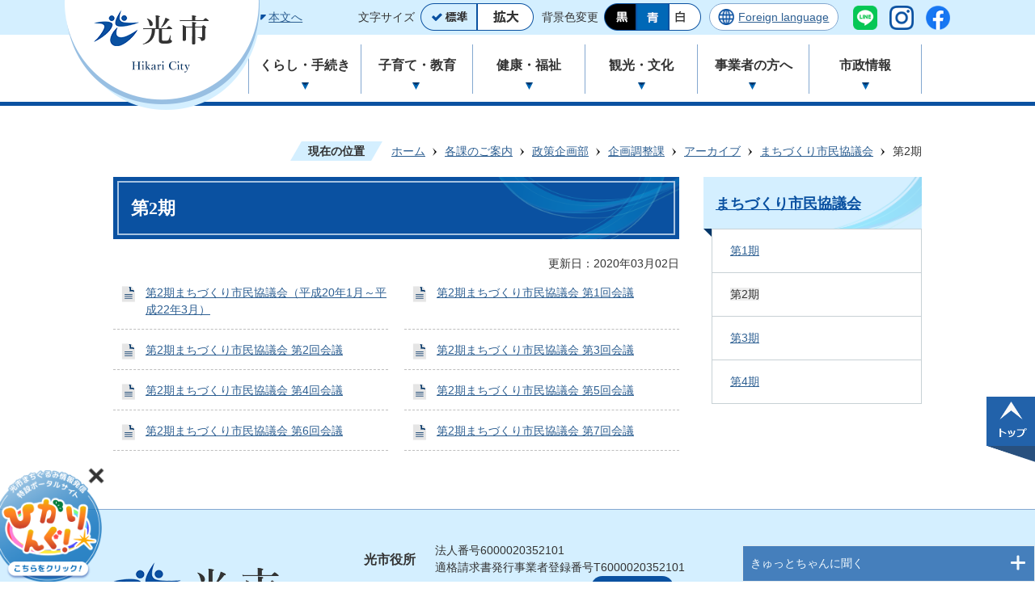

--- FILE ---
content_type: text/html
request_url: https://www.city.hikari.lg.jp/soshiki/1/kikaku/archive/machikyo/2/index.html
body_size: 99650
content:
<!DOCTYPE HTML>
<html lang="ja">
<head>
  <meta charset="utf-8">
                                                                                              

        <meta name="keywords" content="">
<meta name="description" content="">    <meta property="og:title" content="第2期|光市">
<meta property="og:type" content="article">
<meta property="og:url" content="https://www.city.hikari.lg.jp/soshiki/1/kikaku/archive/machikyo/2/index.html">
  <meta property="og:image" content="//www.city.hikari.lg.jp/theme/base/img_common/ogp_noimage.png" />
    <meta name="viewport" content="width=750, user-scalable=yes" />      <meta name="nsls:timestamp" content="Thu, 13 Feb 2020 12:00:58 GMT">            <title>第2期／光市</title>    <link rel="canonical" href="https://www.city.hikari.lg.jp/soshiki/1/kikaku/archive/machikyo/2/index.html">        
                          <link rel="icon" href="//www.city.hikari.lg.jp/favicon.ico">
        <link rel="apple-touch-icon" href="//www.city.hikari.lg.jp/smartphone.png">
                                                  <link href="//www.city.hikari.lg.jp/theme/base/css/sub.css" rel="stylesheet" type="text/css" class="sp-style">              

                                                        <script src="//www.city.hikari.lg.jp/theme/base/js/jquery.js"></script>
<script src="//www.city.hikari.lg.jp/theme/base/js/jquery_cookie.js"></script>
<script src="//www.city.hikari.lg.jp/theme/base/js/common_lib.js"></script>
<script src="//www.city.hikari.lg.jp/theme/base/js/jquery.easing.1.3.js"></script>
<script src="//www.city.hikari.lg.jp/theme/base/js/jquery.bxslider.js"></script>
<script src="//www.city.hikari.lg.jp/theme/base/js/jquery_dropmenu.js"></script>
<script src="//www.city.hikari.lg.jp/theme/base/js/common.js"></script>
<script src="//www.google.com/jsapi"></script>
<script src="//www.city.hikari.lg.jp/theme/base/js/mutual_switching/mutual_switching.js"></script>
                  <script src="//www.city.hikari.lg.jp/theme/base/js/sub.js"></script>
          

      
  <!--[if lt IE 9]>
  <script src="//www.city.hikari.lg.jp/theme/base/js/html5shiv-printshiv.min.js"></script>
  <script src="//www.city.hikari.lg.jp/theme/base/js/css3-mediaqueries.js"></script>
  <![endif]-->

  <script>
    var cms_api_token="eyJ0eXAiOiJKV1QiLCJhbGciOiJIUzI1NiJ9.eyJjdXN0b21lcl9jb2RlIjoiMTkxMTc4Iiwic2VydmljZV9uYW1lIjoiU01BUlQgQ01TIn0.HqqZ_ecQ7fV7tXGkMLqKOzQVPRMegvkbVItSAFgAGx0";
    var cms_api_domain="api2nd.smart-lgov.jp";
    var cms_api_site="";
    var cms_app_version="";
    var cms_app_id="";
    var site_domain = "https://www.city.hikari.lg.jp";
    var theme_name = "base";
    var cms_recruit_no = "0";
    var cms_recruit_history_no = "0";
    var cms_recruit_search_item = '[]';
    var is_smartphone = false;  </script>

  
  

    <script src="//www.city.hikari.lg.jp/resource/js/scms_yahoo_agreement.js"></script>
  
</head>
<body>
            
              
                
  
  


  <div id="wrapper">
    <div id="wrapper-in">
      <div id="wrapper-in2">

        <!-- header-print : start -->
        <div id="header-print" class="chg-color chg-edit chg-size">

                                

                    <!-- PC用ヘッダー : start -->
          <header id="header" class="view-pc">

            <p id="smartphone" class="jqs-go-to-sp">
              <a href="https://www.city.hikari.lg.jp/soshiki/1/kikaku/archive/machikyo/2/index.html" class="jqs-go-to-sp"><img src="//www.city.hikari.lg.jp/theme/base/img_common/btn_display_smartphone.png" alt="スマートフォン版を表示"></a>
            </p>

            <!-- ヘッダーバー : start -->
                                      <div id="header-bar-outer">

              <div id="header-bar">
                <!-- 本文へ -->
                <nav id="tab-menu">
                  <ul class="list">
                    <li><a href="#container">本文へ</a></li>
                  </ul>
                </nav>
                <div class="header-view-support">
                  <dl id="header-size">
                    <dt class="title">文字サイズ</dt>
                    <dd><a href="#" class="scsize normal"><img src="//www.city.hikari.lg.jp/theme/base/img_common/header_size_normal_on.png" alt="標準"></a></dd>
                    <dd><a href="#" class="scsize up"><img src="//www.city.hikari.lg.jp/theme/base/img_common/header_size_big_off.png" alt="拡大"></a></dd>
                  </dl>
                  <dl id="header-color">
                    <dt class="title">背景色変更</dt>
                    <dd><a href="#" class="sccolor" id="color_black"><img src="//www.city.hikari.lg.jp/theme/base/img_common/header_color_black.png" alt="背景色を黒色にする"></a></dd>
                    <dd><a href="#" class="sccolor" id="color_blue"><img src="//www.city.hikari.lg.jp/theme/base/img_common/header_color_blue.png" alt="背景色を青色にする"></a></dd>
                    <dd><a href="#" class="sccolor" id="color_normal"><img src="//www.city.hikari.lg.jp/theme/base/img_common/header_color_white.png" alt="背景色を白色にする"></a></dd>
                  </dl>
                  <div class="header-language">
                    <a lang="en" href="https://www.city.hikari.lg.jp/Foreign_language.html">Foreign language</a>
                  </div>
                  <div class="header-line">
                    <a href="https://www.city.hikari.lg.jp/online_service/13040.html"><img src="//www.city.hikari.lg.jp/theme/base/img_common/ico_line.png" alt="Line"></a>
                  </div>
                  <div class="header-insta">
                    <a href="https://www.instagram.com/hikari_city/" target="_blank"><img src="//www.city.hikari.lg.jp/theme/base/img_common/ico_insta.png" alt="Instagram"></a>
                  </div>
                  <div class="header-fb">
                    <a href="https://www.facebook.com/city.hikari/" target="_blank"><img src="//www.city.hikari.lg.jp/theme/base/img_common/ico_fb.png" alt="Facebook"></a>
                  </div>
                </div>
              </div>

              <!-- ヘッダーロゴ -->
              <div class="header-logo">
                <a href="https://www.city.hikari.lg.jp/index.html"><img src="//www.city.hikari.lg.jp/theme/base/img_sub/pc_header_logo.png" alt="光市 Hikari City"></a>
              </div>
            </div>


                        <!-- ヘッダーバー : end -->

            <!-- ヘッダーメニューエリア : start -->
                          
<script>
$(function() {
  $('.headerNaviDynBlock').each(function() {
    var block = $(this);
    var list = block.find('.headerNaviDynList');
    block.css('display', 'none');

    var url = block.attr('url');
    if (!url) {
      url = block.attr('data-url');
      if (!url) {
        return;
      }
    }

    $.getJSON(url, function(json) {
      var templateOrig = block.find('.headerNaviPageTemplate');
      if (templateOrig.length == 0) {
        return;
      }
      var template = templateOrig.clone().removeClass('headerNaviPageTemplate').addClass('pageEntity').css('display', '');
      block.find('.pageEntity').remove();
      var count = 0;
      for (var j=0; j<json.length; j++) {
        var item = json[j];
        if (item.is_category_index && item.child_pages_count == 0) {
          continue;
        }
        var entity = template.clone();
        entity.find('.pageLink').attr('href', item.url).text(item.page_name);
        entity.find('.pageDescription').text(item.description);
        list.append(entity);
        count++;
      }
      if (count > 0) {
        block.css('display', '');
      }
      templateOrig.remove();
    });
  });
});
</script>


            <nav id="global-nav">
                            <div class="outer nav3">
                              <div class="in">
                  <ul class="bloc">
                                        <li class="title">
                      <a class="target" href="https://www.city.hikari.lg.jp/kurashi_tetsuzuki/index.html"><span>くらし・手続き</span></a>
                                            <div class="box sub-nav">
                                              <div class="inner">
                          <div class="left-area">
                            <ul class="list">
                              <li><a href="https://www.city.hikari.lg.jp/kurashi_tetsuzuki/gomi/index.html">ごみ・リサイクル</a></li>
                              <li><a href="https://www.city.hikari.lg.jp/kurashi_tetsuzuki/pet/index.html">ペット</a></li>
                              <li><a href="https://www.city.hikari.lg.jp/kurashi_tetsuzuki/hikkoshi/index.html">引っ越し</a></li>
                              <li><a href="https://www.city.hikari.lg.jp/kurashi_tetsuzuki/uji/index.html">光市UJIターン情報</a></li>
                              <li><a href="https://www.city.hikari.lg.jp/kurashi_tetsuzuki/shiminkatsudo/index.html">市民活動</a></li>
                              <li><a href="https://www.city.hikari.lg.jp/kurashi_tetsuzuki/jutaku/index.html">住宅</a></li>
                              <li><a href="https://www.city.hikari.lg.jp/kurashi_tetsuzuki/shohiseikatsu/index.html">消費生活</a></li>
                              <li><a href="https://www.city.hikari.lg.jp/kurashi_tetsuzuki/jogesuido/index.html">上下水道</a></li>
                              <li><a href="https://www.city.hikari.lg.jp/kurashi_tetsuzuki/zeikin/index.html">税金</a></li>
                              <li><a href="https://www.city.hikari.lg.jp/kurashi_tetsuzuki/hoken_nenkin/index.html">保険・年金</a></li>
                              <li><a href="https://www.city.hikari.lg.jp/kurashi_tetsuzuki/todokede_shomei/index.html">届出・証明</a></li>
                              <li><a href="https://www.city.hikari.lg.jp/kurashi_tetsuzuki/bosai_shobo/index.html">防災・消防</a></li>
                              <li><a href="https://www.city.hikari.lg.jp/kurashi_tetsuzuki/shakaihosho/index.html">社会保障・税番号制度</a></li>
                              <li><a href="https://www.city.hikari.lg.jp/kurashi_tetsuzuki/okuyami/index.html">お悔やみ</a></li>
                              <li><a href="https://www.city.hikari.lg.jp/kurashi_tetsuzuki/kekkon/index.html">結婚・離婚</a></li>
                            </ul>
                          </div>
                          <div class="right-area">
                            <div class="headerNaviDynBlock" data-url="//www.city.hikari.lg.jp/kurashi_tetsuzuki/gomi/index.tree.json">
                            <ul class="list headerNaviDynList">
                              <li class="headerNaviPageTemplate"><a class="pageLink"></a></li>
                            </ul>
                            </div>
                            <div class="headerNaviDynBlock" data-url="//www.city.hikari.lg.jp/kurashi_tetsuzuki/pet/index.tree.json">
                            <ul class="list headerNaviDynList">
                              <li class="headerNaviPageTemplate"><a class="pageLink"></a></li>
                            </ul>
                            </div>
                            <div class="headerNaviDynBlock" data-url="//www.city.hikari.lg.jp/kurashi_tetsuzuki/hikkoshi/index.tree.json">
                            <ul class="list headerNaviDynList">
                              <li class="headerNaviPageTemplate"><a class="pageLink"></a></li>
                            </ul>
                            </div>
                            <div class="headerNaviDynBlock" data-url="//www.city.hikari.lg.jp/kurashi_tetsuzuki/uji/index.tree.json">
                            <ul class="list headerNaviDynList">
                              <li class="headerNaviPageTemplate"><a class="pageLink"></a></li>
                            </ul>
                            </div>
                            <div class="headerNaviDynBlock" data-url="//www.city.hikari.lg.jp/kurashi_tetsuzuki/shiminkatsudo/index.tree.json">
                            <ul class="list headerNaviDynList">
                              <li class="headerNaviPageTemplate"><a class="pageLink"></a></li>
                            </ul>
                            </div>
                            <div class="headerNaviDynBlock" data-url="//www.city.hikari.lg.jp/kurashi_tetsuzuki/jutaku/index.tree.json">
                            <ul class="list headerNaviDynList">
                              <li class="headerNaviPageTemplate"><a class="pageLink"></a></li>
                            </ul>
                            </div>
                            <div class="headerNaviDynBlock" data-url="//www.city.hikari.lg.jp/kurashi_tetsuzuki/shohiseikatsu/index.tree.json">
                            <ul class="list headerNaviDynList">
                              <li class="headerNaviPageTemplate"><a class="pageLink"></a></li>
                            </ul>
                            </div>
                            <div class="headerNaviDynBlock" data-url="//www.city.hikari.lg.jp/kurashi_tetsuzuki/jogesuido/index.tree.json">
                            <ul class="list headerNaviDynList">
                              <li class="headerNaviPageTemplate"><a class="pageLink"></a></li>
                            </ul>
                            </div>
                            <div class="headerNaviDynBlock" data-url="//www.city.hikari.lg.jp/kurashi_tetsuzuki/zeikin/index.tree.json">
                            <ul class="list headerNaviDynList">
                              <li class="headerNaviPageTemplate"><a class="pageLink"></a></li>
                            </ul>
                            </div>
                            <div class="headerNaviDynBlock" data-url="//www.city.hikari.lg.jp/kurashi_tetsuzuki/hoken_nenkin/index.tree.json">
                            <ul class="list headerNaviDynList">
                              <li class="headerNaviPageTemplate"><a class="pageLink"></a></li>
                            </ul>
                            </div>
                            <div class="headerNaviDynBlock" data-url="//www.city.hikari.lg.jp/kurashi_tetsuzuki/todokede_shomei/index.tree.json">
                            <ul class="list headerNaviDynList">
                              <li class="headerNaviPageTemplate"><a class="pageLink"></a></li>
                            </ul>
                            </div>
                            <div class="headerNaviDynBlock" data-url="//www.city.hikari.lg.jp/kurashi_tetsuzuki/bosai_shobo/index.tree.json">
                            <ul class="list headerNaviDynList">
                              <li class="headerNaviPageTemplate"><a class="pageLink"></a></li>
                            </ul>
                            </div>
                            <div class="headerNaviDynBlock" data-url="//www.city.hikari.lg.jp/kurashi_tetsuzuki/shakaihosho/index.tree.json">
                            <ul class="list headerNaviDynList">
                              <li class="headerNaviPageTemplate"><a class="pageLink"></a></li>
                            </ul>
                            </div>
                            <div class="headerNaviDynBlock" data-url="//www.city.hikari.lg.jp/kurashi_tetsuzuki/okuyami/index.tree.json">
                            <ul class="list headerNaviDynList">
                              <li class="headerNaviPageTemplate"><a class="pageLink"></a></li>
                            </ul>
                            </div>
                            <div class="headerNaviDynBlock" data-url="//www.city.hikari.lg.jp/kurashi_tetsuzuki/kekkon/index.tree.json">
                            <ul class="list headerNaviDynList">
                              <li class="headerNaviPageTemplate"><a class="pageLink"></a></li>
                            </ul>
                            </div>
                          </div>
                        </div>
                      </div>
                    </li>
                    <li class="title">
                      <a class="target" href="https://www.city.hikari.lg.jp/kosodate_kyoiku/index.html"><span>子育て・教育</span></a>
                                            <div class="box sub-nav">
                                              <div class="inner">
                          <div class="left-area">
                            <ul class="list">
                              <li><a href="https://www.city.hikari.lg.jp/kosodate_kyoiku/ninshin_shussan/index.html">妊娠・出産</a></li>
                              <li><a href="https://www.city.hikari.lg.jp/kosodate_kyoiku/kosodate/index.html">子育て</a></li>
                              <li><a href="https://www.city.hikari.lg.jp/kosodate_kyoiku/nyuen_nyugaku/index.html">入園・入学</a></li>
                              <li><a href="https://www.city.hikari.lg.jp/kosodate_kyoiku/kyouikunitsuite/index.html">教育について</a></li>
                              <li><a href="https://www.city.hikari.lg.jp/kosodate_kyoiku/kanrenshisetsu/index.html">子育て・教育関連施設</a></li>
                            </ul>
                          </div>
                          <div class="right-area">
                            <div class="headerNaviDynBlock" data-url="//www.city.hikari.lg.jp/kosodate_kyoiku/ninshin_shussan/index.tree.json">
                            <ul class="list headerNaviDynList">
                              <li class="headerNaviPageTemplate"><a class="pageLink"></a></li>
                            </ul>
                            </div>
                            <div class="headerNaviDynBlock" data-url="//www.city.hikari.lg.jp/kosodate_kyoiku/kosodate/index.tree.json">
                            <ul class="list headerNaviDynList">
                              <li class="headerNaviPageTemplate"><a class="pageLink"></a></li>
                            </ul>
                            </div>
                            <div class="headerNaviDynBlock" data-url="//www.city.hikari.lg.jp/kosodate_kyoiku/nyuen_nyugaku/index.tree.json">
                            <ul class="list headerNaviDynList">
                              <li class="headerNaviPageTemplate"><a class="pageLink"></a></li>
                            </ul>
                            </div>
                            <div class="headerNaviDynBlock" data-url="//www.city.hikari.lg.jp/kosodate_kyoiku/kyouikunitsuite/index.tree.json">
                            <ul class="list headerNaviDynList">
                              <li class="headerNaviPageTemplate"><a class="pageLink"></a></li>
                            </ul>
                            </div>
                            <div class="headerNaviDynBlock" data-url="//www.city.hikari.lg.jp/kosodate_kyoiku/kanrenshisetsu/index.tree.json">
                            <ul class="list headerNaviDynList">
                              <li class="headerNaviPageTemplate"><a class="pageLink"></a></li>
                            </ul>
                            </div>
                          </div>
                        </div>
                      </div>
                    </li>
                    <li class="title">
                      <a class="target" href="https://www.city.hikari.lg.jp/kenko_fukushi/index.html"><span>健康・福祉</span></a>
                                            <div class="box sub-nav">
                                              <div class="inner">
                          <div class="left-area">
                            <ul class="list">
                              <li><a href="https://www.city.hikari.lg.jp/kenko_fukushi/kaigohoken/index.html">介護保険</a></li>
                              <li><a href="https://www.city.hikari.lg.jp/kenko_fukushi/kenko_iryo_kenshin/index.html">健康・医療・検診</a></li>
                              <li><a href="https://www.city.hikari.lg.jp/kenko_fukushi/koreisha/index.html">高齢者</a></li>
                              <li><a href="https://www.city.hikari.lg.jp/kenko_fukushi/shogaisha/index.html">障害者（児）</a></li>
                              <li><a href="https://www.city.hikari.lg.jp/kenko_fukushi/seikatuhogo/index.html">生活保護制度</a></li>
                            </ul>
                          </div>
                          <div class="right-area">
                            <div class="headerNaviDynBlock" data-url="//www.city.hikari.lg.jp/kenko_fukushi/kaigohoken/index.tree.json">
                            <ul class="list headerNaviDynList">
                              <li class="headerNaviPageTemplate"><a class="pageLink"></a></li>
                            </ul>
                            </div>
                            <div class="headerNaviDynBlock" data-url="//www.city.hikari.lg.jp/kenko_fukushi/kenko_iryo_kenshin/index.tree.json">
                            <ul class="list headerNaviDynList">
                              <li class="headerNaviPageTemplate"><a class="pageLink"></a></li>
                            </ul>
                            </div>
                            <div class="headerNaviDynBlock" data-url="//www.city.hikari.lg.jp/kenko_fukushi/koreisha/index.tree.json">
                            <ul class="list headerNaviDynList">
                              <li class="headerNaviPageTemplate"><a class="pageLink"></a></li>
                            </ul>
                            </div>
                            <div class="headerNaviDynBlock" data-url="//www.city.hikari.lg.jp/kenko_fukushi/shogaisha/index.tree.json">
                            <ul class="list headerNaviDynList">
                              <li class="headerNaviPageTemplate"><a class="pageLink"></a></li>
                            </ul>
                            </div>
                            <div class="headerNaviDynBlock" data-url="//www.city.hikari.lg.jp/kenko_fukushi/seikatuhogo/index.tree.json">
                            <ul class="list headerNaviDynList">
                              <li class="headerNaviPageTemplate"><a class="pageLink"></a></li>
                            </ul>
                            </div>
                          </div>
                        </div>
                      </div>
                    </li>
                    <li class="title">
                      <a class="target" href="https://www.city.hikari.lg.jp/kanko_bunka/index.html"><span>観光・文化</span></a>
                                            <div class="box sub-nav">
                                              <div class="inner">
                          <div class="left-area">
                            <ul class="list">
                              <li><a href="https://www.city.hikari.lg.jp/kanko_bunka/event/index.html">イベント</a></li>
                              <li><a href="https://www.city.hikari.lg.jp/kanko_bunka/fishingpark/index.html">フィッシングパーク光</a></li>
                              <li><a href="https://www.city.hikari.lg.jp/kanko_bunka/itoko/index.html">伊藤公資料館</a></li>
                              <li><a href="https://www.city.hikari.lg.jp/kanko_bunka/kammuriyama/index.html">冠山総合公園</a></li>
                              <li><a href="https://www.city.hikari.lg.jp/kanko_bunka/shizen/index.html">自然</a></li>
                              <li><a href="https://www.city.hikari.lg.jp/kanko_bunka/bunka/index.html">文化・行事</a></li>
                              <li><a href="https://www.city.hikari.lg.jp/kanko_bunka/rekishi/index.html">歴史</a></li>
                              <li><a href="https://www.city.hikari.lg.jp/kanko_bunka/satonokuriya/index.html">里の厨</a></li>
                              <li><a href="https://www.city.hikari.lg.jp/kanko_bunka/sports/index.html">スポーツ</a></li>
                            </ul>
                          </div>
                          <div class="right-area">
                            <div class="headerNaviDynBlock" data-url="//www.city.hikari.lg.jp/kanko_bunka/event/index.tree.json">
                            <ul class="list headerNaviDynList">
                              <li class="headerNaviPageTemplate"><a class="pageLink"></a></li>
                            </ul>
                            </div>
                            <div class="headerNaviDynBlock" data-url="//www.city.hikari.lg.jp/kanko_bunka/fishingpark/index.tree.json">
                            <ul class="list headerNaviDynList">
                              <li class="headerNaviPageTemplate"><a class="pageLink"></a></li>
                            </ul>
                            </div>
                            <div class="headerNaviDynBlock" data-url="//www.city.hikari.lg.jp/kanko_bunka/itoko/index.tree.json">
                            <ul class="list headerNaviDynList">
                              <li class="headerNaviPageTemplate"><a class="pageLink"></a></li>
                            </ul>
                            </div>
                            <div class="headerNaviDynBlock" data-url="//www.city.hikari.lg.jp/kanko_bunka/kammuriyama/index.tree.json">
                            <ul class="list headerNaviDynList">
                              <li class="headerNaviPageTemplate"><a class="pageLink"></a></li>
                            </ul>
                            </div>
                            <div class="headerNaviDynBlock" data-url="//www.city.hikari.lg.jp/kanko_bunka/shizen/index.tree.json">
                            <ul class="list headerNaviDynList">
                              <li class="headerNaviPageTemplate"><a class="pageLink"></a></li>
                            </ul>
                            </div>
                            <div class="headerNaviDynBlock" data-url="//www.city.hikari.lg.jp/kanko_bunka/bunka/index.tree.json">
                            <ul class="list headerNaviDynList">
                              <li class="headerNaviPageTemplate"><a class="pageLink"></a></li>
                            </ul>
                            </div>
                            <div class="headerNaviDynBlock" data-url="//www.city.hikari.lg.jp/kanko_bunka/rekishi/index.tree.json">
                            <ul class="list headerNaviDynList">
                              <li class="headerNaviPageTemplate"><a class="pageLink"></a></li>
                            </ul>
                            </div>
                            <div class="headerNaviDynBlock" data-url="//www.city.hikari.lg.jp/kanko_bunka/satonokuriya/index.tree.json">
                            <ul class="list headerNaviDynList">
                              <li class="headerNaviPageTemplate"><a class="pageLink"></a></li>
                            </ul>
                            </div>
                            <div class="headerNaviDynBlock" data-url="//www.city.hikari.lg.jp/kanko_bunka/sports/index.tree.json">
                            <ul class="list headerNaviDynList">
                              <li class="headerNaviPageTemplate"><a class="pageLink"></a></li>
                            </ul>
                            </div>
                          </div>
                        </div>
                      </div>
                    </li>
                    <li class="title">
                      <a class="target" href="https://www.city.hikari.lg.jp/jigyosha/index.html"><span>事業者の方へ</span></a>
                                            <div class="box sub-nav">
                                              <div class="inner">
                          <div class="left-area">
                            <ul class="list">
                              <li><a href="https://www.city.hikari.lg.jp/jigyosha/kankyo/index.html">環境・廃棄物</a></li>
                              <li><a href="https://www.city.hikari.lg.jp/jigyosha/mynumber/index.html">事業者向けマイナンバー制度</a></li>
                              <li><a href="https://www.city.hikari.lg.jp/jigyosha/shokogyo/index.html">商工業</a></li>
                              <li><a href="https://www.city.hikari.lg.jp/jigyosha/suisangyo/index.html">水産業</a></li>
                              <li><a href="https://www.city.hikari.lg.jp/jigyosha/doro/index.html">道路・建設・土地</a></li>
                              <li><a href="https://www.city.hikari.lg.jp/jigyosha/nyusatsu/index.html">入札・契約情報</a></li>
                              <li><a href="https://www.city.hikari.lg.jp/jigyosha/nogyo/index.html">農業</a></li>
                              <li><a href="https://www.city.hikari.lg.jp/jigyosha/yushi/index.html">融資・助成・企業立地</a></li>
                              <li><a href="https://www.city.hikari.lg.jp/jigyosha/ringyo/index.html">林業</a></li>
                              <li><a href="https://www.city.hikari.lg.jp/jigyosha/rodo/index.html">労働・就職・就業</a></li>
                            </ul>
                          </div>
                          <div class="right-area">
                            <div class="headerNaviDynBlock" data-url="//www.city.hikari.lg.jp/jigyosha/kankyo/index.tree.json">
                            <ul class="list headerNaviDynList">
                              <li class="headerNaviPageTemplate"><a class="pageLink"></a></li>
                            </ul>
                            </div>
                            <div class="headerNaviDynBlock" data-url="//www.city.hikari.lg.jp/jigyosha/mynumber/index.tree.json">
                            <ul class="list headerNaviDynList">
                              <li class="headerNaviPageTemplate"><a class="pageLink"></a></li>
                            </ul>
                            </div>
                            <div class="headerNaviDynBlock" data-url="//www.city.hikari.lg.jp/jigyosha/shokogyo/index.tree.json">
                            <ul class="list headerNaviDynList">
                              <li class="headerNaviPageTemplate"><a class="pageLink"></a></li>
                            </ul>
                            </div>
                            <div class="headerNaviDynBlock" data-url="//www.city.hikari.lg.jp/jigyosha/suisangyo/index.tree.json">
                            <ul class="list headerNaviDynList">
                              <li class="headerNaviPageTemplate"><a class="pageLink"></a></li>
                            </ul>
                            </div>
                            <div class="headerNaviDynBlock" data-url="//www.city.hikari.lg.jp/jigyosha/doro/index.tree.json">
                            <ul class="list headerNaviDynList">
                              <li class="headerNaviPageTemplate"><a class="pageLink"></a></li>
                            </ul>
                            </div>
                            <div class="headerNaviDynBlock" data-url="//www.city.hikari.lg.jp/jigyosha/nyusatsu/index.tree.json">
                            <ul class="list headerNaviDynList">
                              <li class="headerNaviPageTemplate"><a class="pageLink"></a></li>
                            </ul>
                            </div>
                            <div class="headerNaviDynBlock" data-url="//www.city.hikari.lg.jp/jigyosha/nogyo/index.tree.json">
                            <ul class="list headerNaviDynList">
                              <li class="headerNaviPageTemplate"><a class="pageLink"></a></li>
                            </ul>
                            </div>
                            <div class="headerNaviDynBlock" data-url="//www.city.hikari.lg.jp/jigyosha/yushi/index.tree.json">
                            <ul class="list headerNaviDynList">
                              <li class="headerNaviPageTemplate"><a class="pageLink"></a></li>
                            </ul>
                            </div>
                            <div class="headerNaviDynBlock" data-url="//www.city.hikari.lg.jp/jigyosha/ringyo/index.tree.json">
                            <ul class="list headerNaviDynList">
                              <li class="headerNaviPageTemplate"><a class="pageLink"></a></li>
                            </ul>
                            </div>
                            <div class="headerNaviDynBlock" data-url="//www.city.hikari.lg.jp/jigyosha/rodo/index.tree.json">
                            <ul class="list headerNaviDynList">
                              <li class="headerNaviPageTemplate"><a class="pageLink"></a></li>
                            </ul>
                            </div>
                          </div>
                        </div>
                      </div>
                    </li>
                    <li class="title">
                      <a class="target" href="https://www.city.hikari.lg.jp/shisei/index.html"><span>市政情報</span></a>
                                            <div class="box sub-nav">
                                              <div class="inner">
                          <div class="left-area">
                            <ul class="list">
                              <li><a href="https://www.city.hikari.lg.jp/shisei/machizukuri/index.html">まちづくり・建設・道路</a></li>
                              <li><a href="https://www.city.hikari.lg.jp/shisei/kankyo/index.html">環境・公害</a></li>
                              <li><a href="https://www.city.hikari.lg.jp/shisei/keikaku/index.html">計画・施策</a></li>
                              <li><a href="https://www.city.hikari.lg.jp/shisei/kohokocho/index.html">広報・広聴</a></li>
                              <li><a href="https://www.city.hikari.lg.jp/shisei/shokai/index.html">市の紹介</a></li>
                              <li><a href="https://www.city.hikari.lg.jp/shisei/shicho/index.html">市長の部屋</a></li>
                              <li><a href="https://www.city.hikari.lg.jp/shisei/shimin/index.html">市民参加</a></li>
                              <li><a href="https://www.city.hikari.lg.jp/shisei/kanrisha/index.html">指定管理者制度</a></li>
                              <li><a href="https://www.city.hikari.lg.jp/shisei/hogoseido/index.html">情報公開制度と個人情報保護制度</a></li>
                              <li><a href="https://www.city.hikari.lg.jp/shisei/senkyo/index.html">選挙</a></li>
                            </ul>
                          </div>
                          <div class="right-area">
                            <div class="headerNaviDynBlock" data-url="//www.city.hikari.lg.jp/shisei/machizukuri/index.tree.json">
                            <ul class="list headerNaviDynList">
                              <li class="headerNaviPageTemplate"><a class="pageLink"></a></li>
                            </ul>
                            </div>
                            <div class="headerNaviDynBlock" data-url="//www.city.hikari.lg.jp/shisei/kankyo/index.tree.json">
                            <ul class="list headerNaviDynList">
                              <li class="headerNaviPageTemplate"><a class="pageLink"></a></li>
                            </ul>
                            </div>
                            <div class="headerNaviDynBlock" data-url="//www.city.hikari.lg.jp/shisei/keikaku/index.tree.json">
                            <ul class="list headerNaviDynList">
                              <li class="headerNaviPageTemplate"><a class="pageLink"></a></li>
                            </ul>
                            </div>
                            <div class="headerNaviDynBlock" data-url="//www.city.hikari.lg.jp/shisei/kohokocho/index.tree.json">
                            <ul class="list headerNaviDynList">
                              <li class="headerNaviPageTemplate"><a class="pageLink"></a></li>
                            </ul>
                            </div>
                            <div class="headerNaviDynBlock" data-url="//www.city.hikari.lg.jp/shisei/shokai/index.tree.json">
                            <ul class="list headerNaviDynList">
                              <li class="headerNaviPageTemplate"><a class="pageLink"></a></li>
                            </ul>
                            </div>
                            <div class="headerNaviDynBlock" data-url="//www.city.hikari.lg.jp/shisei/shicho/index.tree.json">
                            <ul class="list headerNaviDynList">
                              <li class="headerNaviPageTemplate"><a class="pageLink"></a></li>
                            </ul>
                            </div>
                            <div class="headerNaviDynBlock" data-url="//www.city.hikari.lg.jp/shisei/shimin/index.tree.json">
                            <ul class="list headerNaviDynList">
                              <li class="headerNaviPageTemplate"><a class="pageLink"></a></li>
                            </ul>
                            </div>
                            <div class="headerNaviDynBlock" data-url="//www.city.hikari.lg.jp/shisei/kanrisha/index.tree.json">
                            <ul class="list headerNaviDynList">
                              <li class="headerNaviPageTemplate"><a class="pageLink"></a></li>
                            </ul>
                            </div>
                            <div class="headerNaviDynBlock" data-url="//www.city.hikari.lg.jp/shisei/hogoseido/index.tree.json">
                            <ul class="list headerNaviDynList">
                              <li class="headerNaviPageTemplate"><a class="pageLink"></a></li>
                            </ul>
                            </div>
                            <div class="headerNaviDynBlock" data-url="//www.city.hikari.lg.jp/shisei/senkyo/index.tree.json">
                            <ul class="list headerNaviDynList">
                              <li class="headerNaviPageTemplate"><a class="pageLink"></a></li>
                            </ul>
                            </div>
                          </div>
                        </div>
                      </div>
                    </li>
                  </ul>
                </div>
              </div>
            </nav>
                        <!-- ヘッダーメニューエリア : end -->


          </header>
          <!-- PC用ヘッダー : end -->
          

                                
          <!-- SP用ヘッダー : start -->
                    <header id="sp-header" class="view-sp">
          

                                                  
            <div class="header-area">
                              <div class="header-logo">
                  <a href="https://www.city.hikari.lg.jp/index.html"><img src="//www.city.hikari.lg.jp/theme/base/img_mobile/sp_header_logo.png" alt="光市 Hikari City 人が輝き やさしさつながる 幸せ創造都市 ひかり"></a>
                </div>
                            <ul class="list">
                <li class="menu-search"><a href="#"><img src="//www.city.hikari.lg.jp/theme/base/img_mobile/btn_search.png" alt="検索"></a></li>
                <li class="open-btn"><a href="#"><img src="//www.city.hikari.lg.jp/theme/base/img_mobile/btn_menu_open.png" alt="メニューを開く"></a></li>
              </ul>
            </div>

            <!-- 展開メニュー : start -->
            <div class="modal-menu-bg"></div>
            <div class="modal-menu">

              <div class="header-area">
                <div class="header-logo">
                  <a href="https://www.city.hikari.lg.jp/index.html"><img src="//www.city.hikari.lg.jp/theme/base/img_mobile/sp_header_logo.png" alt="光市 Hikari City 人が輝き やさしさつながる 幸せ創造都市 ひかり"></a>
                </div>
                <ul class="list">
                  <li class="menu-search"><a href="#"><img src="//www.city.hikari.lg.jp/theme/base/img_mobile/btn_search.png" alt="検索"></a></li>
                  <li class="close-btn"><a href="#"><img src="//www.city.hikari.lg.jp/theme/base/img_mobile/btn_menu_close.png" alt="メニューを閉じる"></a></li>
                </ul>
              </div>
              <div class="header-language">
                <ul class="list">
                  <li><a lang="en" href="https://www.city.hikari.lg.jp/Foreign_language.html">Foreign language</a></li>
                </ul>
              </div>
              <div class="in">


                
                <!-- ヘッダーメニュー : start -->
                                                  
                <script>
$(function() {
  $('.headerNaviDynBlock').each(function() {
    var block = $(this);
    var list = block.find('.headerNaviDynList');
    block.css('display', 'none');

    var url = block.attr('url');
    if (!url) {
      url = block.attr('data-url');
      if (!url) {
        return;
      }
    }

    $.getJSON(url, function(json) {
      var templateOrig = block.find('.headerNaviPageTemplate');
      if (templateOrig.length == 0) {
        return;
      }
      var template = templateOrig.clone().removeClass('headerNaviPageTemplate').addClass('pageEntity').css('display', '');
      block.find('.pageEntity').remove();
      var count = 0;
      for (var j=0; j<json.length; j++) {
        var item = json[j];
        if (item.is_category_index && item.child_pages_count == 0) {
          continue;
        }
        var entity = template.clone();
        entity.find('.pageLink').attr('href', item.url).text(item.page_name);
        entity.find('.pageDescription').text(item.description);
        list.append(entity);
        count++;
      }
      if (count > 0) {
        block.css('display', '');
      }
      templateOrig.remove();
    });
  });
});
</script>

                <nav class="header-menu">
                  <div class="bloc">
                    <div class="title"><a href="https://www.city.hikari.lg.jp/index.html">ホーム</a></div>
                  </div>
                  <div class="bloc">
                    <div class="title"><a href="https://www.city.hikari.lg.jp/kurashi_tetsuzuki/index.html">くらし・手続き</a><span></span></div>
                    <ul class="list">
                      <li>
                        <div class="headerNaviDynBlock" data-url="//www.city.hikari.lg.jp/kurashi_tetsuzuki/gomi/index.tree.json">
                        <div class="title2"><a href="https://www.city.hikari.lg.jp/kurashi_tetsuzuki/gomi/index.html">ごみ・リサイクル</a><span></span></div>
                        <ul class="list2 headerNaviDynList">
                          <li class="headerNaviPageTemplate"><a class="pageLink"></a></li>
                        </ul>
                        </div>
                      </li>
                      <li>
                        <div class="headerNaviDynBlock" data-url="//www.city.hikari.lg.jp/kurashi_tetsuzuki/pet/index.tree.json">
                        <div class="title2"><a href="https://www.city.hikari.lg.jp/kurashi_tetsuzuki/pet/index.html">ペット</a><span></span></div>
                        <ul class="list2 headerNaviDynList">
                          <li class="headerNaviPageTemplate"><a class="pageLink"></a></li>
                        </ul>
                        </div>
                      </li>
                      <li>
                        <div class="headerNaviDynBlock" data-url="//www.city.hikari.lg.jp/kurashi_tetsuzuki/hikkoshi/index.tree.json">
                        <div class="title2"><a href="https://www.city.hikari.lg.jp/kurashi_tetsuzuki/hikkoshi/index.html">引っ越し</a><span></span></div>
                        <ul class="list2 headerNaviDynList">
                          <li class="headerNaviPageTemplate"><a class="pageLink"></a></li>
                        </ul>
                        </div>
                      </li>
                      <li>
                        <div class="headerNaviDynBlock" data-url="//www.city.hikari.lg.jp/kurashi_tetsuzuki/uji/index.tree.json">
                        <div class="title2"><a href="https://www.city.hikari.lg.jp/kurashi_tetsuzuki/uji/index.html">光市UJIターン情報</a><span></span></div>
                        <ul class="list2 headerNaviDynList">
                          <li class="headerNaviPageTemplate"><a class="pageLink"></a></li>
                        </ul>
                        </div>
                      </li>
                      <li>
                        <div class="headerNaviDynBlock" data-url="//www.city.hikari.lg.jp/kurashi_tetsuzuki/shiminkatsudo/index.tree.json">
                        <div class="title2"><a href="https://www.city.hikari.lg.jp/kurashi_tetsuzuki/shiminkatsudo/index.html">市民活動</a><span></span></div>
                        <ul class="list2 headerNaviDynList">
                          <li class="headerNaviPageTemplate"><a class="pageLink"></a></li>
                        </ul>
                        </div>
                      </li>
                      <li>
                        <div class="headerNaviDynBlock" data-url="//www.city.hikari.lg.jp/kurashi_tetsuzuki/jutaku/index.tree.json">
                        <div class="title2"><a href="https://www.city.hikari.lg.jp/kurashi_tetsuzuki/jutaku/index.html">住宅</a><span></span></div>
                        <ul class="list2 headerNaviDynList">
                          <li class="headerNaviPageTemplate"><a class="pageLink"></a></li>
                        </ul>
                        </div>
                      </li>
                      <li>
                        <div class="headerNaviDynBlock" data-url="//www.city.hikari.lg.jp/kurashi_tetsuzuki/shohiseikatsu/index.tree.json">
                        <div class="title2"><a href="https://www.city.hikari.lg.jp/kurashi_tetsuzuki/shohiseikatsu/index.html">消費生活</a><span></span></div>
                        <ul class="list2 headerNaviDynList">
                          <li class="headerNaviPageTemplate"><a class="pageLink"></a></li>
                        </ul>
                        </div>
                      </li>
                      <li>
                        <div class="headerNaviDynBlock" data-url="//www.city.hikari.lg.jp/kurashi_tetsuzuki/jogesuido/index.tree.json">
                        <div class="title2"><a href="https://www.city.hikari.lg.jp/kurashi_tetsuzuki/jogesuido/index.html">上下水道</a><span></span></div>
                        <ul class="list2 headerNaviDynList">
                          <li class="headerNaviPageTemplate"><a class="pageLink"></a></li>
                        </ul>
                        </div>
                      </li>
                      <li>
                        <div class="headerNaviDynBlock" data-url="//www.city.hikari.lg.jp/kurashi_tetsuzuki/zeikin/index.tree.json">
                        <div class="title2"><a href="https://www.city.hikari.lg.jp/kurashi_tetsuzuki/zeikin/index.html">税金</a><span></span></div>
                        <ul class="list2 headerNaviDynList">
                          <li class="headerNaviPageTemplate"><a class="pageLink"></a></li>
                        </ul>
                        </div>
                      </li>
                      <li>
                        <div class="headerNaviDynBlock" data-url="//www.city.hikari.lg.jp/kurashi_tetsuzuki/zeikin/index.tree.json">
                        <div class="title2"><a href="https://www.city.hikari.lg.jp/kurashi_tetsuzuki/hoken_nenkin/index.html">保険・年金</a><span></span></div>
                        <ul class="list2 headerNaviDynList">
                          <li class="headerNaviPageTemplate"><a class="pageLink"></a></li>
                        </ul>
                        </div>
                      </li>
                      <li>
                        <div class="headerNaviDynBlock" data-url="//www.city.hikari.lg.jp/kurashi_tetsuzuki/todokede_shomei/index.tree.json">
                        <div class="title2"><a href="https://www.city.hikari.lg.jp/kurashi_tetsuzuki/todokede_shomei/index.html">届出・証明</a><span></span></div>
                        <ul class="list2 headerNaviDynList">
                          <li class="headerNaviPageTemplate"><a class="pageLink"></a></li>
                        </ul>
                        </div>
                      </li>
                      <li>
                        <div class="headerNaviDynBlock" data-url="//www.city.hikari.lg.jp/kurashi_tetsuzuki/bosai_shobo/index.tree.json">
                        <div class="title2"><a href="https://www.city.hikari.lg.jp/kurashi_tetsuzuki/bosai_shobo/index.html">防災・消防</a><span></span></div>
                        <ul class="list2 headerNaviDynList">
                          <li class="headerNaviPageTemplate"><a class="pageLink"></a></li>
                        </ul>
                        </div>
                      </li>
                      <li>
                        <div class="headerNaviDynBlock" data-url="//www.city.hikari.lg.jp/kurashi_tetsuzuki/shakaihosho/index.tree.json">
                        <div class="title2"><a href="https://www.city.hikari.lg.jp/kurashi_tetsuzuki/shakaihosho/index.html">社会保障・税番号制度</a><span></span></div>
                        <ul class="list2 headerNaviDynList">
                          <li class="headerNaviPageTemplate"><a class="pageLink"></a></li>
                        </ul>
                        </div>
                      </li>
                      <li>
                        <div class="headerNaviDynBlock" data-url="//www.city.hikari.lg.jp/kurashi_tetsuzuki/okuyami/index.tree.json">
                        <div class="title2"><a href="https://www.city.hikari.lg.jp/kurashi_tetsuzuki/okuyami/index.html">お悔やみ</a><span></span></div>
                        <ul class="list2 headerNaviDynList">
                          <li class="headerNaviPageTemplate"><a class="pageLink"></a></li>
                        </ul>
                        </div>
                      </li>
                      <li>
                        <div class="headerNaviDynBlock" data-url="//www.city.hikari.lg.jp/kurashi_tetsuzuki/kekkon/index.tree.json">
                        <div class="title2"><a href="https://www.city.hikari.lg.jp/kurashi_tetsuzuki/kekkon/index.html">結婚・離婚</a><span></span></div>
                        <ul class="list2 headerNaviDynList">
                          <li class="headerNaviPageTemplate"><a class="pageLink"></a></li>
                        </ul>
                        </div>
                      </li>
                    </ul>
                  </div>
                  <div class="bloc">
                    <div class="title"><a href="https://www.city.hikari.lg.jp/kosodate_kyoiku/index.html">子育て・教育</a><span></span></div>
                    <ul class="list">
                      <li>
                        <div class="headerNaviDynBlock" data-url="//www.city.hikari.lg.jp/kosodate_kyoiku/ninshin_shussan/index.tree.json">
                        <div class="title2"><a href="https://www.city.hikari.lg.jp/kosodate_kyoiku/ninshin_shussan/index.html">妊娠・出産</a><span></span></div>
                        <ul class="list2 headerNaviDynList">
                          <li class="headerNaviPageTemplate"><a class="pageLink"></a></li>
                        </ul>
                        </div>
                      </li>
                      <li>
                        <div class="headerNaviDynBlock" data-url="//www.city.hikari.lg.jp/kosodate_kyoiku/kosodate/index.tree.json">
                        <div class="title2"><a href="https://www.city.hikari.lg.jp/kosodate_kyoiku/kosodate/index.html">子育て</a><span></span></div>
                        <ul class="list2 headerNaviDynList">
                          <li class="headerNaviPageTemplate"><a class="pageLink"></a></li>
                        </ul>
                        </div>
                      </li>
                      <li>
                        <div class="headerNaviDynBlock" data-url="//www.city.hikari.lg.jp/kosodate_kyoiku/nyuen_nyugaku/index.tree.json">
                        <div class="title2"><a href="https://www.city.hikari.lg.jp/kosodate_kyoiku/nyuen_nyugaku/index.html">入園・入学</a><span></span></div>
                        <ul class="list2 headerNaviDynList">
                          <li class="headerNaviPageTemplate"><a class="pageLink"></a></li>
                        </ul>
                        </div>
                      </li>
                      <li>
                        <div class="headerNaviDynBlock" data-url="//www.city.hikari.lg.jp/kosodate_kyoiku/kyouikunitsuite/index.tree.json">
                        <div class="title2"><a href="https://www.city.hikari.lg.jp/kosodate_kyoiku/kyouikunitsuite/index.html">教育について</a><span></span></div>
                        <ul class="list2 headerNaviDynList">
                          <li class="headerNaviPageTemplate"><a class="pageLink"></a></li>
                        </ul>
                        </div>
                      </li>
                      <li>
                        <div class="headerNaviDynBlock" data-url="//www.city.hikari.lg.jp/kosodate_kyoiku/kanrenshisetsu/index.tree.json">
                        <div class="title2"><a href="https://www.city.hikari.lg.jp/kosodate_kyoiku/kanrenshisetsu/index.html">子育て・教育関連施設</a><span></span></div>
                        <ul class="list2 headerNaviDynList">
                          <li class="headerNaviPageTemplate"><a class="pageLink"></a></li>
                        </ul>
                        </div>
                      </li>
                    </ul>
                  </div>
                  <div class="bloc">
                    <div class="title"><a href="https://www.city.hikari.lg.jp/kenko_fukushi/index.html">健康・福祉</a><span></span></div>
                    <ul class="list">
                      <li>
                        <div class="headerNaviDynBlock" data-url="//www.city.hikari.lg.jp/kenko_fukushi/kaigohoken/index.tree.json">
                        <div class="title2"><a href="https://www.city.hikari.lg.jp/kenko_fukushi/kaigohoken/index.html">介護保険</a><span></span></div>
                        <ul class="list2 headerNaviDynList">
                          <li class="headerNaviPageTemplate"><a class="pageLink"></a></li>
                        </ul>
                        </div>
                      </li>
                      <li>
                        <div class="headerNaviDynBlock" data-url="//www.city.hikari.lg.jp/kenko_fukushi/kenko_iryo_kenshin/index.tree.json">
                        <div class="title2"><a href="https://www.city.hikari.lg.jp/kenko_fukushi/kenko_iryo_kenshin/index.html">健康・医療・検診</a><span></span></div>
                        <ul class="list2 headerNaviDynList">
                          <li class="headerNaviPageTemplate"><a class="pageLink"></a></li>
                        </ul>
                        </div>
                      </li>
                      <li>
                        <div class="headerNaviDynBlock" data-url="//www.city.hikari.lg.jp/kenko_fukushi/koreisha/index.tree.json">
                        <div class="title2"><a href="https://www.city.hikari.lg.jp/kenko_fukushi/koreisha/index.html">高齢者</a><span></span></div>
                        <ul class="list2 headerNaviDynList">
                          <li class="headerNaviPageTemplate"><a class="pageLink"></a></li>
                        </ul>
                        </div>
                      </li>
                      <li>
                        <div class="headerNaviDynBlock" data-url="//www.city.hikari.lg.jp/kenko_fukushi/shogaisha/index.tree.json">
                        <div class="title2"><a href="https://www.city.hikari.lg.jp/kenko_fukushi/shogaisha/index.html">障害者（児）</a><span></span></div>
                        <ul class="list2 headerNaviDynList">
                          <li class="headerNaviPageTemplate"><a class="pageLink"></a></li>
                        </ul>
                        </div>
                      </li>
                      <li>
                        <div class="headerNaviDynBlock" data-url="//www.city.hikari.lg.jp/kenko_fukushi/seikatuhogo/index.tree.json">
                        <div class="title2"><a href="https://www.city.hikari.lg.jp/kenko_fukushi/seikatuhogo/index.html">生活保護制度</a><span></span></div>
                        <ul class="list2 headerNaviDynList">
                          <li class="headerNaviPageTemplate"><a class="pageLink"></a></li>
                        </ul>
                        </div>
                      </li>
                    </ul>
                  </div>
                  <div class="bloc">
                    <div class="title"><a href="https://www.city.hikari.lg.jp/kanko_bunka/index.html">観光・文化</a><span></span></div>
                    <ul class="list">
                      <li>
                        <div class="headerNaviDynBlock" data-url="//www.city.hikari.lg.jp/kanko_bunka/event/index.tree.json">
                        <div class="title2"><a href="https://www.city.hikari.lg.jp/kanko_bunka/event/index.html">イベント</a><span></span></div>
                        <ul class="list2 headerNaviDynList">
                          <li class="headerNaviPageTemplate"><a class="pageLink"></a></li>
                        </ul>
                        </div>
                      </li>
                      <li>
                        <div class="headerNaviDynBlock" data-url="//www.city.hikari.lg.jp/kanko_bunka/fishingpark/index.tree.json">
                        <div class="title2"><a href="https://www.city.hikari.lg.jp/kanko_bunka/fishingpark/index.html">フィッシングパーク光</a><span></span></div>
                        <ul class="list2 headerNaviDynList">
                          <li class="headerNaviPageTemplate"><a class="pageLink"></a></li>
                        </ul>
                        </div>
                      </li>
                      <li>
                        <div class="headerNaviDynBlock" data-url="//www.city.hikari.lg.jp/kanko_bunka/itoko/index.tree.json">
                        <div class="title2"><a href="https://www.city.hikari.lg.jp/kanko_bunka/itoko/index.html">伊藤公資料館</a><span></span></div>
                        <ul class="list2 headerNaviDynList">
                          <li class="headerNaviPageTemplate"><a class="pageLink"></a></li>
                        </ul>
                        </div>
                      </li>
                      <li>
                        <div class="headerNaviDynBlock" data-url="//www.city.hikari.lg.jp/kanko_bunka/kammuriyama/index.tree.json">
                        <div class="title2"><a href="https://www.city.hikari.lg.jp/kanko_bunka/kammuriyama/index.html">冠山総合公園</a><span></span></div>
                        <ul class="list2 headerNaviDynList">
                          <li class="headerNaviPageTemplate"><a class="pageLink"></a></li>
                        </ul>
                        </div>
                      </li>
                      <li>
                        <div class="headerNaviDynBlock" data-url="//www.city.hikari.lg.jp/kanko_bunka/shizen/index.tree.json">
                        <div class="title2"><a href="https://www.city.hikari.lg.jp/kanko_bunka/shizen/index.html">自然</a><span></span></div>
                        <ul class="list2 headerNaviDynList">
                          <li class="headerNaviPageTemplate"><a class="pageLink"></a></li>
                        </ul>
                        </div>
                      </li>
                      <li>
                        <div class="headerNaviDynBlock" data-url="//www.city.hikari.lg.jp/kanko_bunka/bunka/index.tree.json">
                        <div class="title2"><a href="https://www.city.hikari.lg.jp/kanko_bunka/bunka/index.html">文化・行事</a><span></span></div>
                        <ul class="list2 headerNaviDynList">
                          <li class="headerNaviPageTemplate"><a class="pageLink"></a></li>
                        </ul>
                        </div>
                      </li>
                      <li>
                        <div class="headerNaviDynBlock" data-url="//www.city.hikari.lg.jp/kanko_bunka/rekishi/index.tree.json">
                        <div class="title2"><a href="https://www.city.hikari.lg.jp/kanko_bunka/rekishi/index.html">歴史</a><span></span></div>
                        <ul class="list2 headerNaviDynList">
                          <li class="headerNaviPageTemplate"><a class="pageLink"></a></li>
                        </ul>
                        </div>
                      </li>
                      <li>
                        <div class="headerNaviDynBlock" data-url="//www.city.hikari.lg.jp/kanko_bunka/satonokuriya/index.tree.json">
                        <div class="title2"><a href="https://www.city.hikari.lg.jp/kanko_bunka/satonokuriya/index.html">里の厨</a><span></span></div>
                        <ul class="list2 headerNaviDynList">
                          <li class="headerNaviPageTemplate"><a class="pageLink"></a></li>
                        </ul>
                        </div>
                      </li>
                      <li>
                        <div class="headerNaviDynBlock" data-url="//www.city.hikari.lg.jp/kanko_bunka/sports/index.tree.json">
                        <div class="title2"><a href="https://www.city.hikari.lg.jp/kanko_bunka/sports/index.html">スポーツ</a><span></span></div>
                        <ul class="list2 headerNaviDynList">
                          <li class="headerNaviPageTemplate"><a class="pageLink"></a></li>
                        </ul>
                        </div>
                      </li>
                    </ul>
                  </div>
                  <div class="bloc">
                    <div class="title"><a href="https://www.city.hikari.lg.jp/jigyosha/index.html">事業者の方へ</a><span></span></div>
                    <ul class="list">
                      <li>
                        <div class="headerNaviDynBlock" data-url="//www.city.hikari.lg.jp/jigyosha/kankyo/index.tree.json">
                        <div class="title2"><a href="https://www.city.hikari.lg.jp/jigyosha/kankyo/index.html">環境・廃棄物</a><span></span></div>
                        <ul class="list2 headerNaviDynList">
                          <li class="headerNaviPageTemplate"><a class="pageLink"></a></li>
                        </ul>
                        </div>
                      </li>
                      <li>
                        <div class="headerNaviDynBlock" data-url="//www.city.hikari.lg.jp/jigyosha/mynumber/index.tree.json">
                        <div class="title2"><a href="https://www.city.hikari.lg.jp/jigyosha/mynumber/index.html">事業者向けマイナンバー制度</a><span></span></div>
                        <ul class="list2 headerNaviDynList">
                          <li class="headerNaviPageTemplate"><a class="pageLink"></a></li>
                        </ul>
                        </div>
                      </li>
                      <li>
                        <div class="headerNaviDynBlock" data-url="//www.city.hikari.lg.jp/jigyosha/shokogyo/index.tree.json">
                        <div class="title2"><a href="https://www.city.hikari.lg.jp/jigyosha/shokogyo/index.html">商工業</a><span></span></div>
                        <ul class="list2 headerNaviDynList">
                          <li class="headerNaviPageTemplate"><a class="pageLink"></a></li>
                        </ul>
                        </div>
                      </li>
                      <li>
                        <div class="headerNaviDynBlock" data-url="//www.city.hikari.lg.jp/jigyosha/suisangyo/index.tree.json">
                        <div class="title2"><a href="https://www.city.hikari.lg.jp/jigyosha/suisangyo/index.html">水産業</a><span></span></div>
                        <ul class="list2 headerNaviDynList">
                          <li class="headerNaviPageTemplate"><a class="pageLink"></a></li>
                        </ul>
                        </div>
                      </li>
                      <li>
                        <div class="headerNaviDynBlock" data-url="//www.city.hikari.lg.jp/jigyosha/doro/index.tree.json">
                        <div class="title2"><a href="https://www.city.hikari.lg.jp/jigyosha/doro/index.html">道路・建設・土地</a><span></span></div>
                        <ul class="list2 headerNaviDynList">
                          <li class="headerNaviPageTemplate"><a class="pageLink"></a></li>
                        </ul>
                        </div>
                      </li>
                      <li>
                        <div class="headerNaviDynBlock" data-url="//www.city.hikari.lg.jp/jigyosha/nyusatsu/index.tree.json">
                        <div class="title2"><a href="https://www.city.hikari.lg.jp/jigyosha/nyusatsu/index.html">入札・契約情報</a><span></span></div>
                        <ul class="list2 headerNaviDynList">
                          <li class="headerNaviPageTemplate"><a class="pageLink"></a></li>
                        </ul>
                        </div>
                      </li>
                      <li>
                        <div class="headerNaviDynBlock" data-url="//www.city.hikari.lg.jp/jigyosha/nogyo/index.tree.json">
                        <div class="title2"><a href="https://www.city.hikari.lg.jp/jigyosha/nogyo/index.html">農業</a><span></span></div>
                        <ul class="list2 headerNaviDynList">
                          <li class="headerNaviPageTemplate"><a class="pageLink"></a></li>
                        </ul>
                        </div>
                      </li>
                      <li>
                        <div class="headerNaviDynBlock" data-url="//www.city.hikari.lg.jp/jigyosha/yushi/index.tree.json">
                        <div class="title2"><a href="https://www.city.hikari.lg.jp/jigyosha/yushi/index.html">融資・助成・企業立地</a><span></span></div>
                        <ul class="list2 headerNaviDynList">
                          <li class="headerNaviPageTemplate"><a class="pageLink"></a></li>
                        </ul>
                        </div>
                      </li>
                      <li>
                        <div class="headerNaviDynBlock" data-url="//www.city.hikari.lg.jp/jigyosha/ringyo/index.tree.json">
                        <div class="title2"><a href="https://www.city.hikari.lg.jp/jigyosha/ringyo/index.html">林業</a><span></span></div>
                        <ul class="list2 headerNaviDynList">
                          <li class="headerNaviPageTemplate"><a class="pageLink"></a></li>
                        </ul>
                        </div>
                      </li>
                      <li>
                        <div class="headerNaviDynBlock" data-url="//www.city.hikari.lg.jp/jigyosha/rodo/index.tree.json">
                        <div class="title2"><a href="https://www.city.hikari.lg.jp/jigyosha/rodo/index.html">労働・就職・就業</a><span></span></div>
                        <ul class="list2 headerNaviDynList">
                          <li class="headerNaviPageTemplate"><a class="pageLink"></a></li>
                        </ul>
                        </div>
                      </li>
                    </ul>
                  </div>
                  <div class="bloc">
                    <div class="title"><a href="https://www.city.hikari.lg.jp/shisei/index.html">市政情報</a><span></span></div>
                    <ul class="list">
                      <li>
                        <div class="headerNaviDynBlock" data-url="//www.city.hikari.lg.jp/shisei/machizukuri/index.tree.json">
                        <div class="title2"><a href="https://www.city.hikari.lg.jp/shisei/machizukuri/index.html">まちづくり・建設・道路</a><span></span></div>
                        <ul class="list2 headerNaviDynList">
                          <li class="headerNaviPageTemplate"><a class="pageLink"></a></li>
                        </ul>
                        </div>
                      </li>
                      <li>
                        <div class="headerNaviDynBlock" data-url="//www.city.hikari.lg.jp/shisei/kankyo/index.tree.json">
                        <div class="title2"><a href="https://www.city.hikari.lg.jp/shisei/kankyo/index.html">環境・公害</a><span></span></div>
                        <ul class="list2 headerNaviDynList">
                          <li class="headerNaviPageTemplate"><a class="pageLink"></a></li>
                        </ul>
                        </div>
                      </li>
                      <li>
                        <div class="headerNaviDynBlock" data-url="//www.city.hikari.lg.jp/shisei/keikaku/index.tree.json">
                        <div class="title2"><a href="https://www.city.hikari.lg.jp/shisei/keikaku/index.html">計画・施策</a><span></span></div>
                        <ul class="list2 headerNaviDynList">
                          <li class="headerNaviPageTemplate"><a class="pageLink"></a></li>
                        </ul>
                        </div>
                      </li>
                      <li>
                        <div class="headerNaviDynBlock" data-url="//www.city.hikari.lg.jp/shisei/kohokocho/index.tree.json">
                        <div class="title2"><a href="https://www.city.hikari.lg.jp/shisei/kohokocho/index.html">広報・広聴</a><span></span></div>
                        <ul class="list2 headerNaviDynList">
                          <li class="headerNaviPageTemplate"><a class="pageLink"></a></li>
                        </ul>
                        </div>
                      </li>
                      <li>
                        <div class="headerNaviDynBlock" data-url="//www.city.hikari.lg.jp/shisei/shokai/index.tree.json">
                        <div class="title2"><a href="https://www.city.hikari.lg.jp/shisei/shokai/index.html">市の紹介</a><span></span></div>
                        <ul class="list2 headerNaviDynList">
                          <li class="headerNaviPageTemplate"><a class="pageLink"></a></li>
                        </ul>
                        </div>
                      </li>
                      <li>
                        <div class="headerNaviDynBlock" data-url="//www.city.hikari.lg.jp/shisei/shicho/index.tree.json">
                        <div class="title2"><a href="https://www.city.hikari.lg.jp/shisei/shicho/index.html">市長の部屋</a><span></span></div>
                        <ul class="list2 headerNaviDynList">
                          <li class="headerNaviPageTemplate"><a class="pageLink"></a></li>
                        </ul>
                        </div>
                      </li>
                      <li>
                        <div class="headerNaviDynBlock" data-url="//www.city.hikari.lg.jp/shisei/shimin/index.tree.json">
                        <div class="title2"><a href="https://www.city.hikari.lg.jp/shisei/shimin/index.html">市民参加</a><span></span></div>
                        <ul class="list2 headerNaviDynList">
                          <li class="headerNaviPageTemplate"><a class="pageLink"></a></li>
                        </ul>
                        </div>
                      </li>
                      <li>
                        <div class="headerNaviDynBlock" data-url="//www.city.hikari.lg.jp/shisei/kanrisha/index.tree.json">
                        <div class="title2"><a href="https://www.city.hikari.lg.jp/shisei/kanrisha/index.html">指定管理者制度</a><span></span></div>
                        <ul class="list2 headerNaviDynList">
                          <li class="headerNaviPageTemplate"><a class="pageLink"></a></li>
                        </ul>
                        </div>
                      </li>
                      <li>
                        <div class="headerNaviDynBlock" data-url="//www.city.hikari.lg.jp/shisei/hogoseido/index.tree.json">
                        <div class="title2"><a href="https://www.city.hikari.lg.jp/shisei/hogoseido/index.html">情報公開制度と個人情報保護制度</a><span></span></div>
                        <ul class="list2 headerNaviDynList">
                          <li class="headerNaviPageTemplate"><a class="pageLink"></a></li>
                        </ul>
                        </div>
                      </li>
                      <li>
                        <div class="headerNaviDynBlock" data-url="//www.city.hikari.lg.jp/shisei/senkyo/index.tree.json">
                        <div class="title2"><a href="https://www.city.hikari.lg.jp/shisei/senkyo/index.html">選挙</a><span></span></div>
                        <ul class="list2 headerNaviDynList">
                          <li class="headerNaviPageTemplate"><a class="pageLink"></a></li>
                        </ul>
                        </div>
                      </li>
                    </ul>
                  </div>
                </nav>




                                <!-- ヘッダーメニュー : end -->

                                                                  <div class="header-line">
                  <ul class="list">
                    <li><a href="https://www.city.hikari.lg.jp/online_service/13040.html">光市公式 LINE</a></li>
                  </ul>
                </div>              
                <div class="header-insta">
                  <ul class="list">
                    <li><a href="https://www.instagram.com/hikari_city/" target="_blank">光市公式 Instagram</a></li>
                  </ul>
                </div>
                <div class="header-fb">
                  <ul class="list">
                    <li><a href="https://www.facebook.com/city.hikari/" target="_blank">光市公式 Facebook</a></li>
                  </ul>
                </div>
                <div class="header-btn">
                  <ul class="list jqs-go-to-pc">
                    <li class="pc-view-btn"><a href="https://www.city.hikari.lg.jp/soshiki/1/kikaku/archive/machikyo/2/index.html" class="jqs-go-to-pc">PC版を表示</a></li>
                    <li class="close-btn"><a href="#">メニューを閉じる</a></li>
                  </ul>
                </div>
              </div>
            </div>
            <!-- 展開メニュー : end-->

            <!-- 展開検索 : start -->
            <div class="modal-search-bg"></div>
            <div class="modal-search">
              <div class="header-area">
                <div class="header-logo">
                  <a href="https://www.city.hikari.lg.jp/index.html"><img src="//www.city.hikari.lg.jp/theme/base/img_mobile/sp_header_logo.png" alt="光市 Hikari City 人が輝き やさしさつながる 幸せ創造都市 ひかり"></a>
                </div>
                <ul class="list">
                  <li class="close-btn"><a href="#"><img src="//www.city.hikari.lg.jp/theme/base/img_mobile/btn_menu_close.png" alt="メニューを閉じる"></a></li>
                  <li class="open-btn"><a href="#"><img src="//www.city.hikari.lg.jp/theme/base/img_mobile/btn_menu_open.png" alt="メニューを開く"></a></li>
                </ul>
              </div>
              <div class="in">
                <div class="google-search">
                                                  




                          
                
                  
                  
                                      <div class="gcse-searchbox-only" data-resultsurl="//www.city.hikari.lg.jp/result.html" data-enableAutoComplete="true"></div>
  
                                        </div>
                <div class="header-btn">
                  <ul class="list">
                    <li class="close-btn"><a href="#">メニューを閉じる</a></li>
                  </ul>
                </div>
              </div>
            </div>
            <!-- 展開検索 : end-->

                


          </header>
          <!-- SP用ヘッダー : end -->
          
          
        </div>
        <!-- header-print : end -->


        <div id="pankuzu-area">
          <dl id="pankuzu" class="clearfix view-pc">
            <dt class="title"><span>現在の位置</span></dt>
            <dd class="in">
              

<ul class="list">
              <li><a href="https://www.city.hikari.lg.jp/index.html">ホーム</a></li>
                  <li class="icon"><a href="https://www.city.hikari.lg.jp/soshiki/index.html">各課のご案内</a></li>
                  <li class="icon"><a href="https://www.city.hikari.lg.jp/soshiki/1/index.html">政策企画部</a></li>
                  <li class="icon"><a href="https://www.city.hikari.lg.jp/soshiki/1/kikaku/index.html">企画調整課</a></li>
                  <li class="icon"><a href="https://www.city.hikari.lg.jp/soshiki/1/kikaku/archive/index.html">アーカイブ</a></li>
                  <li class="icon"><a href="https://www.city.hikari.lg.jp/soshiki/1/kikaku/archive/machikyo/index.html">まちづくり市民協議会</a></li>
            <li class="icon"><span>第2期</span></li>
  </ul>
            </dd>
          </dl>
        </div>

        <section id="container" tabindex="-1">
          <div id="container-in" class="clearfix">

            <article id="contents" role="main">

                                
      <h1 class="title"><span class="bg"><span class="bg2">第2期</span></span></h1>
                  
              <div id="social-update-area">
                                                                                                                                                

  
                
            
            
                    
        <p class="update">更新日：2020年03月02日</p>

  
              </div>

              <div id="contents-in">      
        

            <!-- 「フリー編集エリア」 -->
                        
              

    
                
                
              








                        





  
              











  
              
  
            







          

                                                                                                                                                                                                                

    
    
  

    
              
                  <ul class="level1col2 clearfix">
                                      <li class="page">
              <a href="https://www.city.hikari.lg.jp/soshiki/1/kikaku/archive/machikyo/2/986.html">第2期まちづくり市民協議会（平成20年1月～平成22年3月）</a>
              

                        </li>
                                  <li class="page">
              <a href="https://www.city.hikari.lg.jp/soshiki/1/kikaku/archive/machikyo/2/1022.html">第2期まちづくり市民協議会 第1回会議</a>
              

                        </li>
                                  <li class="page">
              <a href="https://www.city.hikari.lg.jp/soshiki/1/kikaku/archive/machikyo/2/1023.html">第2期まちづくり市民協議会 第2回会議</a>
              

                        </li>
                                  <li class="page">
              <a href="https://www.city.hikari.lg.jp/soshiki/1/kikaku/archive/machikyo/2/1024.html">第2期まちづくり市民協議会 第3回会議</a>
              

                        </li>
                                  <li class="page">
              <a href="https://www.city.hikari.lg.jp/soshiki/1/kikaku/archive/machikyo/2/1025.html">第2期まちづくり市民協議会 第4回会議</a>
              

                        </li>
                                  <li class="page">
              <a href="https://www.city.hikari.lg.jp/soshiki/1/kikaku/archive/machikyo/2/1026.html">第2期まちづくり市民協議会 第5回会議</a>
              

                        </li>
                                  <li class="page">
              <a href="https://www.city.hikari.lg.jp/soshiki/1/kikaku/archive/machikyo/2/1027.html">第2期まちづくり市民協議会 第6回会議</a>
              

                        </li>
                                  <li class="page">
              <a href="https://www.city.hikari.lg.jp/soshiki/1/kikaku/archive/machikyo/2/1028.html">第2期まちづくり市民協議会 第7回会議</a>
              

                        </li>
                  
          </ul>
        

      
    
  

            <!-- 「フリー編集エリア」 -->
                        
        

            
              
                                                                  <!-- 「お問い合わせ先」 -->
                                                        
                    
                     <!-- pdfダウンロード -->

                  
  


                  
                
              <!-- //#contents-in  -->
              </div>
            <!-- //#contents  -->
            </article>

                                                                                                        
              
                <nav id="side-nav">
        <section class="side-nav-list">
            
    <script>
  function cmsDynDateFormat(date, format) {
    var jpWeek = ['日', '月', '火', '水', '木', '金', '土'];
    return format.replace('%Y', date.getFullYear()).replace('%m', ('0' + (date.getMonth() + 1)).slice(-2)).replace('%d', ('0' + date.getDate()).slice(-2)).replace('%a', jpWeek[date.getDay()])
        .replace('%H', ('0' + date.getHours()).slice(-2)).replace('%M', ('0' + date.getMinutes()).slice(-2)).replace('%S', ('0' + date.getSeconds()).slice(-2));
  }
  function cmsDynExecuteGetPageList() {
    var outerBlocks = $('.pageListDynBlock');
    outerBlocks.each(function() {
      var block = $(this);
      block.find('.pageListExists').css('display', 'none');
      block.find('.pageListNotExists').css('display', 'none');

      var url = block.attr('data-url');

      var cond = {};

      cond.limit = parseInt(block.attr('data-limit'));
      cond.showIndex = parseInt(block.attr('data-show-index'));
      cond.showMobile = parseInt(block.attr('data-show-mobile'));
      dateBegin = block.attr('data-date-begin');
      dateSpan = block.attr('data-date-span');

      cond.curPageNo = block.attr('data-current-page-no');
      cond.dirClass = block.attr('data-dir-class');
      cond.pageClass = block.attr('data-page-class');

      cond.timeBegin = 0;
      if (dateBegin) {
        cond.timeBegin = new Date(dateBegin);
      } else if (dateSpan) {
        cond.timeBegin = Date.now() - dateSpan * 86400000;
      }
      var recentSpan = block.attr('data-recent-span');
      cond.recentBegin = 0;
      if (recentSpan) {
        cond.recentBegin = Date.now() - recentSpan * 86400000;
      }
      cond.dateFormat = block.attr('data-date-format');
      if (!cond.dateFormat) {
        cond.dateFormat = '%Y/%m/%d %H:%M:%S';
      }
      cond.joinGrue = block.attr('data-join-grue');
      if (!cond.joinGrue) {
        cond.joinGrue = ' , ';
      }
      cond.eventDateFormat = block.attr('data-event-date-format');
      if (!cond.eventDateFormat) {
        cond.eventDateFormat = cond.dateFormat;
      }
      cond.eventType = block.attr('data-event-type');
      cond.eventField = block.attr('data-event-field');
      cond.eventArea = block.attr('data-event-area');
      eventDateSpan = block.attr('data-event-date-span');
      cond.eventTimeEnd = 0;
      if (eventDateSpan) {
        cond.eventTimeEnd = Date.now() + eventDateSpan * 86400000;
      }

      // タグ
      cond.tagDisplay = block.attr('data-show-tags');
      cond.tagPosition = block.attr('data-tags-position');
      cond.tagFilterTargets = block.attr('data-tag-filter-targets');

      $.getJSON(url, function(json) {
        cmsDynApplyPageListJson(block, json, cond);
      }).fail(function(jqxhr, textStatus, error) {
        block.css('display', 'none');
      });
    });
  }
  function cmsDynApplyPageListJson(block, json, cond) {
    var now = Date.now();
    var list = block.find('.pageListBlock');
    var template = list.find('.pageEntity:first').clone();
    list.find('.pageEntity').remove();

    var count = 0;

    for (var i = 0; i < json.length; i++) {
      var item = json[i];
      var itemDate = new Date(item.publish_datetime);

      if (!cond.showIndex && item.is_category_index) {
        continue;
      }
      if (!cond.showMobile && item.is_keitai_page) {
        continue;
      }
      if (cond.timeBegin && itemDate.getTime() < cond.timeBegin) {
        continue;
      }

      // タグによる絞込み
      if ('tag' in item && item.tag && cond.tagFilterTargets != null) {
        var filteringNos = (!isNaN(cond.tagFilterTargets)) ? [cond.tagFilterTargets] : cond.tagFilterTargets.split(/,|\s/);
        var isTarget = false;
        item.tag.forEach(function(tagItem, idx) {
          if (filteringNos.indexOf(tagItem.tag_no + "") >= 0) {
            isTarget = true;
          }
        });
        if (!isTarget) {
          continue;
        }
      }

      var entity = template.clone();
      if ('event' in item && item['event']) {
        var pageEvent = item['event'];
        if (cond.eventType && cond.eventType != pageEvent.event_type_name) {
          continue;
        }
        if (cond.eventField && $.inArray(cond.eventField, pageEvent.event_fields) < 0) {
          continue;
        }
        if (cond.eventArea && $.inArray(cond.eventArea, pageEvent.event_area) < 0) {
          continue;
        }

        var eventDateString = '';
        if (cond.eventTimeEnd) {
          if (pageEvent.event_date_type_id == 0) {
            var startDatetime = pageEvent.event_start_datetime ? new Date(pageEvent.event_start_datetime) : false;
            var endDatetime = pageEvent.event_end_datetime ? new Date(pageEvent.event_end_datetime) : false;
            if (startDatetime && endDatetime) {
              if (startDatetime.getTime() > cond.eventTimeEnd || endDatetime.getTime() <= now) {
                continue;
              }
              eventDateString = cmsDynDateFormat(startDatetime, cond.eventDateFormat) + '～' + cmsDynDateFormat(endDatetime, cond.eventDateFormat);
            } else if (startDatetime) {
              if (startDatetime.getTime() > cond.eventTimeEnd) {
                continue;
              }
            } else {
              if (endDatetime.getTime() <= now) {
                continue;
              }
              eventDateString = '～' + cmsDynDateFormat(endDatetime, cond.eventDateFormat);
            }
          } else if (pageEvent.event_date_type_id == 1) {
            var filteredDates = $.grep(pageEvent.event_dates, function(value, index) {
              var eventTime1 = new Date(value[0]+'T00:00:00+09:00').getTime();
              var eventTime2 = new Date(value[1]+'T23:59:59+09:00').getTime();
              return (eventTime1 <= cond.eventTimeEnd && eventTime2 >= now);
            });
            if (filteredDates.length == 0) {
              continue;
            }
          }
        }
        if (pageEvent.event_place) {
          entity.find('.pageEventPlaceExists').css('display', '');
          entity.find('.pageEventPlace').text(pageEvent.event_place);
        } else {
          entity.find('.pageEventPlaceExists').css('display', 'none');
          entity.find('.pageEventPlace').text('');
        }
        if (pageEvent.event_date_supplement) {
          entity.find('.pageEventDateExists').css('display', '');
          entity.find('.pageEventDate').text(pageEvent.event_date_supplement);
        } else if (eventDateString.length > 0) {
          entity.find('.pageEventDateExists').css('display', '');
          entity.find('.pageEventDate').text(eventDateString);
        } else {
          entity.find('.pageEventDateExists').css('display', 'none');
          entity.find('.pageEventDate').text('');
        }

        if (pageEvent.event_type_name) {
          entity.find('.pageEventTypeExists').css('display', '');
          entity.find('.pageEventType').text(pageEvent.event_type_name);
        } else {
          entity.find('.pageEventTypeExists').css('display', 'none');
          entity.find('.pageEventType').text('');
        }
        if (pageEvent.event_fields && pageEvent.event_fields.length > 0) {
          entity.find('.pageEventFieldsExists').css('display', '');
          entity.find('.pageEventFields').text(pageEvent.event_fields.join(cond.joinGrue));
        } else {
          entity.find('.pageEventFieldsExists').css('display', 'none');
          entity.find('.pageEventFields').text('');
        }
        if (pageEvent.event_area && pageEvent.event_area.length > 0) {
          entity.find('.pageEventAreaExists').css('display', '');
          entity.find('.pageEventArea').text(pageEvent.event_area.join(cond.joinGrue));
        } else {
          entity.find('.pageEventAreaExists').css('display', 'none');
          entity.find('.pageEventArea').text('');
        }
        entity.find('.pageEventExists').css('display', '');
      } else {
        entity.find('.pageEventExists').css('display', 'none');
      }

      entity.find('.pageDate').each(function() {
        var dateString = cmsDynDateFormat(itemDate, cond.dateFormat);
        $(this).text(dateString);
      });
      var pageLink = entity.find('a.pageLink');
      if (cond.curPageNo == item.page_no) {
        pageLink.removeAttr('href').removeAttr('page_no').css('display', 'none');
        pageLink.parent().append('<span class="pageNoLink">' + item.page_name + '</span>');
      } else {
        pageLink.attr('page_no', item.page_no).attr('href', item.url).text(item.page_name);
        pageLink.find('.pageNoLink').remove();
      }

      entity.find('.pageDescription').text(item.description);

      if ('thumbnail_image' in item && item.thumbnail_image) {
        entity.find('.pageThumbnail').append($('<img>', {src: item.thumbnail_image, alt: ""}));
      } else {
        entity.find('.pageThumbnail').remove();
      }

      if (cond.recentBegin && itemDate.getTime() >= cond.recentBegin) {
        entity.find('.pageRecent').css('display', '');
      } else {
        entity.find('.pageRecent').css('display', 'none');
      }

      // タグ付与
      if ('tag' in item && item.tag) {
        if (item.tag.length > 0) {
          var DEFINE_CLASS_NAME_WHEN_TAG_TYPE_IMAGE = 'tag-type-image';
          var DEFINE_CLASS_NAME_WHEN_TAG_TYPE_TEXT = 'tag-type-text';
          var DEFINE_CLASS_NAME_WHEN_TAG_POSITION_BEFORE = 'tag-pos-before';
          var DEFINE_CLASS_NAME_WHEN_TAG_POSITION_AFTER = 'tag-pos-after';
          var DEFINE_CLASS_NAME_TAG_BLOCK = 'tags';
          var DEFINE_CLASS_NAME_TAG = 'tag';
          var DEFINE_CLASS_NAME_TAG_INNER = 'tag-bg';

          // タグの表示位置を判定
          var tagPositionClassName = (cond.tagPosition == 1) ? DEFINE_CLASS_NAME_WHEN_TAG_POSITION_BEFORE : DEFINE_CLASS_NAME_WHEN_TAG_POSITION_AFTER;

          // タグ出力の外枠を生成
          var tagListWrapperHtml = $('<span>', {
            class: [DEFINE_CLASS_NAME_TAG_BLOCK, tagPositionClassName].join(' ')
          });

          item.tag.forEach(function(tagItem, idx) {
            // タグの中身を設定
            var tagBody;
            if (tagItem.image_file_name != null && tagItem.image_file_name != "") {
              // 画像
              tagBody = $('<span>', {
                class: DEFINE_CLASS_NAME_TAG + tagItem.tag_no,
              }).append($('<img>', {
                class: [DEFINE_CLASS_NAME_TAG_INNER, DEFINE_CLASS_NAME_WHEN_TAG_TYPE_IMAGE].join(' '),
                src: tagItem.image_url,
                alt: tagItem.tag_name
              }));
            } else {
              // テキスト
              tagBody = $('<span>', {
                class: DEFINE_CLASS_NAME_TAG + tagItem.tag_no,
              }).append($('<span>', {
                class: [DEFINE_CLASS_NAME_TAG_INNER, DEFINE_CLASS_NAME_WHEN_TAG_TYPE_TEXT].join(' '),
                text: tagItem.tag_name
              }));
            }
            tagListWrapperHtml.append(tagBody);
          });

          // 出力
          if (cond.tagDisplay == 1) {
            if (tagPositionClassName === DEFINE_CLASS_NAME_WHEN_TAG_POSITION_BEFORE) {
              entity.find('a.pageLink').before(tagListWrapperHtml);
            } else {
              entity.find('a.pageLink').after(tagListWrapperHtml);
            }
          }
        }
      }

      var removeClasses = [];
      var appendClasses = [];
      if (item.is_category_index) {
        appendClasses = cond.dirClass ? cond.dirClass.split(' ') : [];
        removeClasses = cond.pageClass ? cond.pageClass.split(' ') : [];
      } else {
        removeClasses = cond.dirClass ? cond.dirClass.split(' ') : [];
        appendClasses = cond.pageClass ? cond.pageClass.split(' ') : [];
      }
      $.each(removeClasses, function(idx, val){
        entity.removeClass(val);
      });
      $.each(appendClasses, function(idx, val){
        entity.addClass(val);
      });

      entity.css('display', '');
      list.append(entity);
      count++;
      if (cond.limit && count >= cond.limit) {
        break;
      }
    }
    if (count) {
      block.css('display', '');
      block.find('.pageListExists').css('display', '');
      block.find('.pageListNotExists').css('display', 'none');
    } else {
      block.css('display', '');
      block.find('.pageListExists').css('display', 'none');
      block.find('.pageListNotExists').css('display', '');
    }
  };
</script>

<script>
$(function() {
  cmsDynExecuteGetPageList();
});
</script>


    
  <div class="pageListDynBlock" data-url="//www.city.hikari.lg.jp/soshiki/1/kikaku/archive/machikyo/index.tree.json"
   data-show-shortcut="1" data-show-index="1"
   data-current-page-no="7428">
    <dl class="pageListExists">
      <dt class="title">
        <span class="bg"><span class="bg2"><a href="//www.city.hikari.lg.jp/soshiki/1/kikaku/archive/machikyo/index.html">まちづくり市民協議会</a></span></span>
      </dt>
      <dd class="in">
        <ul class="list clearfix pageListBlock">
          <li class="pageEntity" style="display:none;">
            <a class="pageLink"></a>
          </li>
        </ul>
      </dd>
    </dl>
  </div>
    </section>
  
       
  </nav>                  
          <!-- //#container-in  -->
          </div>
        <!-- //#container  -->
        </section>


                          

        <div id="footer-print" class="chg-color">
          <footer id="footer">
            <div class="bg">
              <p id="pagetop-btn"><a href="#wrapper" class="scroll"><img src="//www.city.hikari.lg.jp/theme/base/img_common/btn_pagetop.png" alt="トップへ"></a></p>
              <div class="footer-area">
                <div class="header-logo">
                  <p class="visually-hidden">光市 Hikari City</p>
                  <a href="https://www.city.hikari.lg.jp/index.html"><img src="//www.city.hikari.lg.jp/theme/base/img_common/pc_footer_logo.png" alt="" class="view-pc"></a>
                  <a tabindex="-1" href="https://www.city.hikari.lg.jp/index.html"><img src="//www.city.hikari.lg.jp/theme/base/img_mobile/sp_footer_logo.png" alt="" class="view-sp"></a>
                </div>
                <div class="in">
                  <div class="box footer-flex">
                    <div>
                      <p class="city-name">光市役所</p>
                    </div>
                    <div>
                      <p class="RegistrationNumber">法人番号<br class="view-sp">6000020352101<br>
                        適格請求書発行事業者登録番号<br class="view-sp">T6000020352101</p>
                    </div>               
                  </div>
                  <div class="box">
                    <p class="city-address">〒743-8501 <br class="sp">山口県光市中央六丁目1番1号</p>
                    <p class="section-btn goto-btn"><a href="https://www.city.hikari.lg.jp/soshiki/1/johosuishin/938.html">各課の連絡先</a></p>
                  </div>
                  <div class="box">
                    <p class="city-info">開庁時間：午前8時30分から午後5時15分まで<br>
                    開庁日：月曜日から金曜日[祝日・休日および年末年始を除く]</p>
                  </div>
                </div>
              </div>
            </div>
            <nav class="footer-menu">
              <ul class="list">
                <li><a href="https://www.city.hikari.lg.jp/sitemap.html">サイトマップ</a></li>
                <li><a href="https://www.city.hikari.lg.jp/soshiki/1/johosuishin/938.html">ご意見・お問い合わせ</a></li>
                <li><a href="https://www.city.hikari.lg.jp/soshiki/1/johosuishin/site/3592.html">このサイトについて</a></li>
                <li><a href="https://www.city.hikari.lg.jp/soshiki/1/johosuishin/site/2741.html">プライバシーポリシー</a></li>
                <li><a href="https://www.city.hikari.lg.jp/soshiki/1/johosuishin/shisei/1/636.html">アクセスマップ</a></li>
              </ul>
            </nav>
            <p class="copyright" lang="en">Copyright (c) 2020 Hikari City. All Rights Reserved.</p>
          </footer>
        </div>


                 

  
          
        
    
          
          

    
          

              <script id="chatbot-load" src="//chatbot.smart-lgov.jp/view/js/chatbot.js?1768277801" data-chatbot-endpoint="//chatbot.smart-lgov.jp/v1/" data-chatbot-id="chatbot_hikari" data-chatbot-token="eyJ0eXAiOiJKV1QiLCJhbGciOiJIUzI1NiJ9.eyJjdXN0b21lcl9jb2RlIjoiMTkxMTc4Iiwic2VydmljZV9uYW1lIjoiU01BUlQgQ0hBVEJPVCJ9.Xdclx8cP7a5AB2GzD477eHFvV8-f2JdD-rbxh3NCluI" data-chatbot-ui="1"></script>
                          <link rel="stylesheet" href="//www.city.hikari.lg.jp/theme/base/css/chatbot/chatbot_custom_type_1.css?1768277801">
            
                          <div id="WagamachiPortalBanner"></div>
                

      <!-- //#wrapper-in2  -->
      </div>
    <!-- //#wrapper-in  -->
    </div>
  <!-- //#wrapper  -->
  </div>

                <script src="//www.city.hikari.lg.jp/theme/base/js/external.js"></script>
<script type="text/javascript" src="//www.city.hikari.lg.jp/theme/base/js/WagamachiBanner/sxBanner.js"></script>
            </body>
</html>

--- FILE ---
content_type: text/css
request_url: https://www.city.hikari.lg.jp/theme/base/css/chatbot/chatbot_custom_type_1.css?1768277801
body_size: 2727
content:
@charset "UTF-8";
/* テキストエリア（中身floatあり） */
.sv-chat-area {
  position: fixed;
  z-index: 500;
}
.sv-chat-area .sv-chat-header .chat-name {
  background-color: #0a51a1;
  color: #fff;
}
.sv-chat-area .sv-chat-header .chat-name .toggle-button span {
  background-color: #fff;
}
.sv-chat-area .sv-chat-form input[type=text]:focus {
  background-color: white;
}
.sv-chat-area .sv-chat-container .chat-inner .chat-talk .reply-image {
  width: auto;
  flex-shrink: 0;
}
.sv-chat-area .sv-chat-container .chat-inner .chat-talk.inquiry-side .chat-text-balloon {
  background-color: #e4f8ff;
  color: #333;
}
.sv-chat-area .sv-chat-container .chat-inner .chat-talk.inquiry-side .chat-text-balloon::after {
  border-left-color: #e4f8ff;
}
.sv-chat-area .sv-chat-container .chat-inner .chat-talk .chat-text-balloon .reply-list li::before {
  border-left-color: #0a51a1;
}
.sv-chat-area .sv-chat-container .chat-inner .chat-talk.reply-side .chat-text-balloon .chat-vote button {
  margin-left: 5px;
}
.sv-chat-area .sv-chat-container .chat-inner .chat-talk.reply-side .chat-text-balloon .chat-vote button:first-child {
  margin-left: 0;
}
@media screen and (max-width: 768px) {
  .sv-chat-area {
    width: 100%;
    max-height: 100%;
  }
  .sv-chat-area * {
    box-sizing: border-box;
  }
  .sv-chat-area .sv-chat-header {
    max-height: 100%;
  }
  .sv-chat-area .sv-chat-header .chat-name {
    padding-top: 1em;
    padding-bottom: 1em;
    padding-left: 1em;
  }
  .sv-chat-area .sv-chat-header .chat-name .toggle-button {
    width: 50px;
    height: 50px;
  }
  .sv-chat-area .sv-chat-header .chat-name .toggle-button span {
    top: 20px !important;
  }
  .sv-chat-area .sv-chat-container {
    height: auto;
    min-height: 600px;
  }
  .sv-chat-area .sv-chat-container .chat-inner .chat-talk.reply-side .chat-text-balloon::after {
    left: -25px;
  }
  .sv-chat-area .sv-chat-container .chat-inner .chat-talk.reply-side .chat-text-balloon .chat-vote button {
    font-size: 90%;
    margin-top: 0.8em;
  }
  .sv-chat-area .sv-chat-container .chat-inner .chat-talk .chat-text-balloon {
    border-radius: 10px;
    padding: 0.8em;
    font-size: 120%;
    word-break: break-all;
  }
  .sv-chat-area .sv-chat-container .chat-inner .chat-talk .chat-text-balloon:after {
    border-width: 12px;
  }
  .sv-chat-area .sv-chat-container .chat-inner .chat-talk .chat-text-balloon .reply-list li::before {
    top: 0.5em;
    border-width: 8px;
  }
  .sv-chat-area .sv-chat-form {
    max-height: 100%;
  }
  .sv-chat-area .sv-chat-form input[type=text] {
    width: calc(100% - 160px);
    padding: 1em 18px;
    height: auto;
  }
  .sv-chat-area .sv-chat-form button[type=submit] {
    width: 150px;
    height: 100px;
    font-size: 111%;
  }
}


--- FILE ---
content_type: application/javascript
request_url: https://www.city.hikari.lg.jp/theme/base/js/common.js
body_size: 9471
content:
/**
 * 全デザインサイト共通JS
 * @author nagai
 * @version 1.0
 */
$(function(){

  //スムーズスクロール
  $("a[href*='#'].scroll").smoothScroll();

  //ファイルリンクは別窓表示
  //$("a[href*='.*']").fileBlank('*') セレクタで拡張子指定 fileBlankの引数にクラス指定;
  $("a[href*='.pdf']").fileBlank('pdf');
  $("a[href*='.doc']").fileBlank('word');
  $("a[href*='.xls']").fileBlank('excel');

  // ファイルリンクのクリックイベント計測
  $('.file-link-item a').on('click',function(){
    var targetUrl = $(this).attr('href');
    var targetLabel = $(this).text();
    // ga未定義の場合は実行しない
    if(typeof ga == 'function'){
      ga('send', 'event', targetUrl, 'download', targetLabel);
    }
    // gtag未定義の場合は実行しない(GA4)
    if(typeof gtag == 'function'){
      gtag('event', 'sv_file_link_click', {
        'event_category': 'file_download_category',
        'event_label': targetLabel + '：' + targetUrl,
        'value': 1
      });
    }
  });
  
  //ロールオーバー画像
  $("img[src*='_off.']").rollOver({off:'_off.',on:'_on.'});


  // //XPのIE7と他のOSにメイリオのフォント指定
  // $.fn.fontMeiryo();

  //tableのalign属性削除
  $.fn.tableDeleteAlign();

  // // 別ドメインは別窓表示
  // $('a[href*=http]').linkBlank({url:['/www.xxxx.xxxx.xxxx.jp' ,'/xxxx.xxxx.xxxx.jp' ,'^http://www00.dev.smartcms.smart-lgov.jp']});

  // 元のページに戻るリファラーを自動でつける
  $("a[href*=inquiryId]").each(function() {
    var a = $(this);
    var url = a.attr("href");
    var locaUrl = location.pathname;
    a.attr("href", url.replace(/(Init\.do\?inquiryId=[0-9]+)/, '$1&ref=www.xxxx.xxxx.xxxx.jp' + locaUrl) );
  });


  var location_href = location.href;
  var now_site_domain;

  if(location_href.indexOf('http://') != -1 || location_href.indexOf('https://') != -1){
    var replace_site_domain = site_domain + '/';
    var now_site_domain = replace_site_domain.replace( /http:/g , "" ).replace( /https:/g , "" );
  }else{
    now_site_domain = '';
  }

  //文字サイズ変更（標準 or 大きくする）HTML側は以下のように設定
  if ($('.scsize').length) {
    $.fn.styleCatcherUpNormal({btnCls: "scsize",cssID: "scsize",prAry: ['size_default.css', 'size_up.css', 'size_up2.css', 'size_up3.css'],cssPath: now_site_domain + 'theme/base/css/',def: 0});
  }
  //文字サイズ（小、中、大）HTML側は以下のように設定
  //$.fn.styleCatcher({btnCls: "scSize",cssID: "scSize",cssTag: '<link href="/material/template/css/size_small.css" rel="stylesheet" type="text/css" id="scSize" />',def: 0});

  //背景色変更（白、黒、青）HTML側は以下のように設定
  if ($('.sccolor').length) {
    $.fn.styleCatcher({btnCls: "sccolor",cssID: "sccolor", cssPath: now_site_domain + 'theme/base/css/',def: 2});
  }

  // ヘッダーナビのドロップメニュ
  if (typeof $.fn.dropMenu != 'undefined') {
    $("#header-nav").dropMenu();
  }

  // 文字サイズ変更監視
  $.fn.fontSizeChange({func:function(){
    //$("#header-nav .list2").eqGroupHeight(3);
    $("#wrapper").show();
  }});



  // ---------------------------------------------
  // 文字拡大時のヘッダー位置調整
  // ---------------------------------------------
  $("#header-size .up").click(function() {
    var chg_value = parseInt($("#wrapper").css("padding-top")) + 80;
    if(chg_value > 400) {
      chg_value = 400;
    }
    $("#wrapper").css("padding-top", chg_value);
  });
  $("#header-size .normal").click(function() {
    var chg_value = 150;
    $("#wrapper").css("padding-top", chg_value);
  });
  
  // ---------------------------------------------
  // SPでPC画面を表示時
  // ---------------------------------------------
  $(window).on('load', function(){
    if(!$('#smartphone').is(':visible')) return;
    var btnHeight = $('#smartphone').height();
    $('#wrapper-in').css('padding-top', btnHeight);
  });
  


  // ---------------------------------------------
  // Gナビ ドロップダウンメニュー
  // ---------------------------------------------
  $("#global-nav .title").hover(
    function() {
      $(this).find(".box").show();
      $(this).find(".left-area .list li").first().addClass("on");
      $(this).find(".right-area .list").first().css("display", "block");
    }, function() {
      $(this).find(".box").hide();
    }
  );
  $("#global-nav .left-area li").hover(
    function() {
      var i = $(this).index();
      var target_list = $(this).closest(".left-area").next().find(".list");
      target_list.css("display", "none");
      target_list.eq(i).css("display", "block");
      $(this).parent().find("li").each(function(j) {
        if(j !== i) {
          $(this).removeClass("on");
        }
      });
      $(this).addClass("on");
    }, function() {
      var flg = false;
      var hover_array = [];
      $(":hover").each(function() {
        hover_array.push($(this).attr("class"));
      });
      if(hover_array.indexOf('inner') !== -1) {
        flg = true;
      }
      if(!flg) {
        var i = $(this).index();
        var target_list = $(this).closest(".left-area").next().find(".list");
        target_list.eq(i).css("display", "none");
        $(this).removeClass("on");
      }
    }
  );

  // ---------------------------------------------
  // モーダル（メニュー）
  // ---------------------------------------------
  $(".open-btn").lightbox({
    modalBg:$('.modal-menu-bg'),
    modal:$('.modal-menu'),
    close:$('.close-btn'),
    scrollID:'sWrapper',
    lightSpot:$('.open-btn')
  });
  $(".open-btn").click(function() {
    $('.modal-search').hide();
  });

  // ---------------------------------------------
  // モーダル（検索）
  // ---------------------------------------------
  $(".menu-search").lightbox({
    modalBg:$('.modal-search-bg'),
    modal:$('.modal-search'),
    close:$('.close-btn'),
    scrollID:'sWrapper',
    lightSpot:$('.menu-search')
  });
  $(".menu-search").click(function() {
    $('.modal-menu').hide();
  });

  // ---------------------------------------------
  // アコーディオンメニュー
  // ---------------------------------------------
  $(".modal-menu .title").on("click",
    function() {
      $(this).next().slideToggle();
      $(this).toggleClass("active");
    }
  );
  $(".modal-menu .title2").on("click",
    function() {
      $(this).next().slideToggle();
      $(this).toggleClass("active2");
    }
  );






  $('.modal-menu .box').svAccordion({
    classHead:'.title',
    classBody:'.list',
    classToggle:'on'
  });

  // アコーディオン(よくある質問用)
  $('.faq-block').svAccordion({
    classHead:'.title',
    classBody:'.childs',
    classToggle:'on'
  });

  //アコーディオン（分野別で探す）
  $('.joho-tab #tab-6 .in2').svAccordion({
    classHead:'.title',
    classBody:'.links',
    classToggle:'on'
  });

  //スマホプレビューに対応
  $('.no-escape').each(function(){
    $(this).html($(this).text());
  });

  
  // -----------------------------------------------------
  // wysiwygの中にtableがあれば、wrapperクラスを付与する
  // （100%を超えたときにwrapper内でスクロールさせるため）
  // -----------------------------------------------------
  if ($('.wysiwyg table').length){
    $('.wysiwyg table').wrap('<div class="table-wrapper"></div>');
  }


/**
 IE8,9でXMLHttpRequestの代わりにXDomainRequestを使う
 このセクションは消さないでください。
 */
if ( window.XDomainRequest ) {
    jQuery.ajaxTransport(function( s ) {
        if ( s.crossDomain && s.async ) {
            if ( s.timeout ) {
                s.xdrTimeout = s.timeout;
                delete s.timeout;
            }
            var xdr;
            return {
                send: function( _, complete ) {
                    function callback( status, statusText, responses, responseHeaders ) {
                        xdr.onload = xdr.onerror = xdr.ontimeout = xdr.onprogress = jQuery.noop;
                        xdr = undefined;
                        complete( status, statusText, responses, responseHeaders );
                    }
                    xdr = new XDomainRequest();
                    xdr.open( s.type, s.url );
                    xdr.onload = function() {
                        callback( 200, "OK", { text: xdr.responseText }, "Content-Type: " + xdr.contentType );
                    };
                    xdr.onerror = function() {
                        callback( 404, "Not Found" );
                    };
                    xdr.onprogress = function() {};
                    if ( s.xdrTimeout ) {
                        xdr.ontimeout = function() {
                            callback( 0, "timeout" );
                        };
                        xdr.timeout = s.xdrTimeout;
                    }
                    xdr.send( ( s.hasContent && s.data ) || null );
                },
                abort: function() {
                    if ( xdr ) {
                        xdr.onerror = jQuery.noop();
                        xdr.abort();
                    }
                }
            };
        }
    });
}

  //PC・スマホ切り替え（レスポンシブ）
  if( typeof MutualSwitching !== 'undefined') {
    MutualSwitching.config.setPathSettings({
      "/": {
      "pc_width": 1400,
      "sp_width": 750,
      "layout_type": 0
      }
    });
    MutualSwitching.run.ready();
  }

});

--- FILE ---
content_type: application/javascript
request_url: https://www.city.hikari.lg.jp/theme/base/js/WagamachiBanner/sxBanner.js
body_size: 2482
content:
//自治体用汎用フローティングバナースクリプト ver.20241223
//初期設定
/* バナーのリンク先URL */
let Wagamachi_site_url = 'https://www.citydo.com/prf/yamaguchi/wp-redirect/wp-hikari/floating.html';


/* バナー画像のURL */
let Wagamachi_banner_url = '/theme/base/js/WagamachiBanner/floating_bnr.png';

/* 閉じるボタン画像のURL */
let Wagamachi_close_url = '/theme/base/js/WagamachiBanner/close.png';

/* CSSファイルのURL */
let Wagamachi_css_url = '/theme/base/js/WagamachiBanner/sxBanner.css';

/* cookie管理 */
let WagamachiCookieUse = 1; // 0:不使用 / 1:使用

//スクリプト本体
/* cookieチェック */
let WagamachiClosed;
let WagamachiCookies = document.cookie;
if(WagamachiCookieUse) {
	let WagamachiCookiesArray = WagamachiCookies.split('; ');
	WagamachiCookiesArray.forEach(data => {
		data = data.split('=');
		if(data[0] == 'WagamachiClose' && data[1]) { WagamachiClosed = 1; }
	});
}

/* CSSファイルの読み込み */
let Wagamachi_css = document.createElement("link");
Wagamachi_css.setAttribute("rel","stylesheet");
Wagamachi_css.setAttribute("type","text/css");
Wagamachi_css.setAttribute("href",Wagamachi_css_url);
document.getElementsByTagName("head")[0].appendChild(Wagamachi_css);

/* HTMLの生成 */
let Wagamachi_box = document.getElementById('WagamachiPortalBanner');
let Wagamachi_ul = document.createElement('ul');
let Wagamachi_li = document.createElement('li');
let Wagamachi_li2 = document.createElement('li');
let Wagamachi_a = document.createElement('a');
let Wagamachi_close = document.createElement('a');

Wagamachi_a.href = Wagamachi_site_url;
Wagamachi_a.target = '_blank';
Wagamachi_a.innerHTML = '<img src="' + Wagamachi_banner_url + '" alt="光市シティプロモーション特設サイト　『ひかりんぐ！』" />';

Wagamachi_close.href = '#';
Wagamachi_close.innerHTML = '<img src="' + Wagamachi_close_url + '" alt="バナーを非表示にする" />';

Wagamachi_li.appendChild(Wagamachi_close);
Wagamachi_ul.appendChild(Wagamachi_li);
Wagamachi_li2.appendChild(Wagamachi_a);
Wagamachi_ul.appendChild(Wagamachi_li2);

function loadWagamachi() {
if (!(WagamachiClosed)) {
	Wagamachi_box.appendChild(Wagamachi_ul);
//	console.log('output ul');
}
else {
	Wagamachi_box.parentNode.removeChild(Wagamachi_box);
}
}
/* バナーCLOSE処理 */
function WagamachiClose(event) {
	document.cookie = "WagamachiClose=1";
	Wagamachi_box.parentNode.removeChild(Wagamachi_box);
	event.stopPropagation();
	event.preventDefault();
}

window.onload = loadWagamachi;
Wagamachi_close.addEventListener('click',WagamachiClose);
